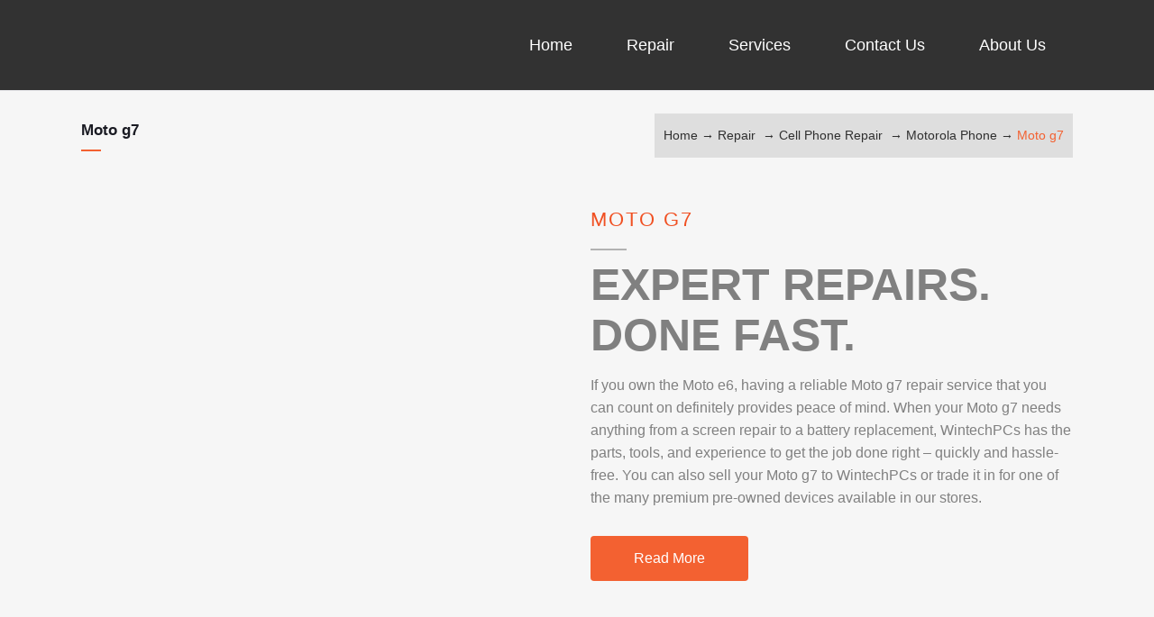

--- FILE ---
content_type: text/html; charset=UTF-8
request_url: https://wintechpcs.com/repair/cell-phone-repair/motorola-phone/moto-g7/
body_size: 17744
content:
<!DOCTYPE html><html lang="en-US"><head><script data-no-optimize="1" type="522a7fb8435d4aa5a09ae42d-text/javascript">var litespeed_docref=sessionStorage.getItem("litespeed_docref");litespeed_docref&&(Object.defineProperty(document,"referrer",{get:function(){return litespeed_docref}}),sessionStorage.removeItem("litespeed_docref"));</script> <meta charset="UTF-8" /><title>Wintech PCs | Moto g7</title><meta name="viewport" content="width=device-width,initial-scale=1,user-scalable=no"><link rel="profile" href="https://gmpg.org/xfn/11" /><link rel="pingback" href="https://wintechpcs.com/xmlrpc.php" /><link rel="shortcut icon" type="image/x-icon" href="https://wintechpcs.com/wp-content/uploads/2018/07/wintech-favicon-logo.png"><link rel="apple-touch-icon" href="https://wintechpcs.com/wp-content/uploads/2018/07/wintech-favicon-logo.png"/>
 <script type="litespeed/javascript" data-src="https://www.googletagmanager.com/gtag/js?id=UA-123901487-1"></script> <script type="litespeed/javascript">window.dataLayer=window.dataLayer||[];function gtag(){dataLayer.push(arguments)}
gtag('js',new Date());gtag('config','UA-123901487-1')</script> <script type="522a7fb8435d4aa5a09ae42d-application/javascript">var QodeAjaxUrl = "https://wintechpcs.com/wp-admin/admin-ajax.php"</script><meta name='robots' content='max-image-preview:large' /><link rel='dns-prefetch' href='//www.google.com' /><link rel="alternate" type="application/rss+xml" title="Wintech PCs &raquo; Feed" href="https://wintechpcs.com/feed/" /><link rel="alternate" type="application/rss+xml" title="Wintech PCs &raquo; Comments Feed" href="https://wintechpcs.com/comments/feed/" /><link data-optimized="2" rel="stylesheet" href="https://wintechpcs.com/wp-content/litespeed/css/66002d6f1c3cde93fd26014855f78c10.css?ver=27981" /><style id='classic-theme-styles-inline-css' type='text/css'>/*! This file is auto-generated */
.wp-block-button__link{color:#fff;background-color:#32373c;border-radius:9999px;box-shadow:none;text-decoration:none;padding:calc(.667em + 2px) calc(1.333em + 2px);font-size:1.125em}.wp-block-file__button{background:#32373c;color:#fff;text-decoration:none}</style><style id='global-styles-inline-css' type='text/css'>:root{--wp--preset--aspect-ratio--square: 1;--wp--preset--aspect-ratio--4-3: 4/3;--wp--preset--aspect-ratio--3-4: 3/4;--wp--preset--aspect-ratio--3-2: 3/2;--wp--preset--aspect-ratio--2-3: 2/3;--wp--preset--aspect-ratio--16-9: 16/9;--wp--preset--aspect-ratio--9-16: 9/16;--wp--preset--color--black: #000000;--wp--preset--color--cyan-bluish-gray: #abb8c3;--wp--preset--color--white: #ffffff;--wp--preset--color--pale-pink: #f78da7;--wp--preset--color--vivid-red: #cf2e2e;--wp--preset--color--luminous-vivid-orange: #ff6900;--wp--preset--color--luminous-vivid-amber: #fcb900;--wp--preset--color--light-green-cyan: #7bdcb5;--wp--preset--color--vivid-green-cyan: #00d084;--wp--preset--color--pale-cyan-blue: #8ed1fc;--wp--preset--color--vivid-cyan-blue: #0693e3;--wp--preset--color--vivid-purple: #9b51e0;--wp--preset--gradient--vivid-cyan-blue-to-vivid-purple: linear-gradient(135deg,rgba(6,147,227,1) 0%,rgb(155,81,224) 100%);--wp--preset--gradient--light-green-cyan-to-vivid-green-cyan: linear-gradient(135deg,rgb(122,220,180) 0%,rgb(0,208,130) 100%);--wp--preset--gradient--luminous-vivid-amber-to-luminous-vivid-orange: linear-gradient(135deg,rgba(252,185,0,1) 0%,rgba(255,105,0,1) 100%);--wp--preset--gradient--luminous-vivid-orange-to-vivid-red: linear-gradient(135deg,rgba(255,105,0,1) 0%,rgb(207,46,46) 100%);--wp--preset--gradient--very-light-gray-to-cyan-bluish-gray: linear-gradient(135deg,rgb(238,238,238) 0%,rgb(169,184,195) 100%);--wp--preset--gradient--cool-to-warm-spectrum: linear-gradient(135deg,rgb(74,234,220) 0%,rgb(151,120,209) 20%,rgb(207,42,186) 40%,rgb(238,44,130) 60%,rgb(251,105,98) 80%,rgb(254,248,76) 100%);--wp--preset--gradient--blush-light-purple: linear-gradient(135deg,rgb(255,206,236) 0%,rgb(152,150,240) 100%);--wp--preset--gradient--blush-bordeaux: linear-gradient(135deg,rgb(254,205,165) 0%,rgb(254,45,45) 50%,rgb(107,0,62) 100%);--wp--preset--gradient--luminous-dusk: linear-gradient(135deg,rgb(255,203,112) 0%,rgb(199,81,192) 50%,rgb(65,88,208) 100%);--wp--preset--gradient--pale-ocean: linear-gradient(135deg,rgb(255,245,203) 0%,rgb(182,227,212) 50%,rgb(51,167,181) 100%);--wp--preset--gradient--electric-grass: linear-gradient(135deg,rgb(202,248,128) 0%,rgb(113,206,126) 100%);--wp--preset--gradient--midnight: linear-gradient(135deg,rgb(2,3,129) 0%,rgb(40,116,252) 100%);--wp--preset--font-size--small: 13px;--wp--preset--font-size--medium: 20px;--wp--preset--font-size--large: 36px;--wp--preset--font-size--x-large: 42px;--wp--preset--spacing--20: 0.44rem;--wp--preset--spacing--30: 0.67rem;--wp--preset--spacing--40: 1rem;--wp--preset--spacing--50: 1.5rem;--wp--preset--spacing--60: 2.25rem;--wp--preset--spacing--70: 3.38rem;--wp--preset--spacing--80: 5.06rem;--wp--preset--shadow--natural: 6px 6px 9px rgba(0, 0, 0, 0.2);--wp--preset--shadow--deep: 12px 12px 50px rgba(0, 0, 0, 0.4);--wp--preset--shadow--sharp: 6px 6px 0px rgba(0, 0, 0, 0.2);--wp--preset--shadow--outlined: 6px 6px 0px -3px rgba(255, 255, 255, 1), 6px 6px rgba(0, 0, 0, 1);--wp--preset--shadow--crisp: 6px 6px 0px rgba(0, 0, 0, 1);}:where(.is-layout-flex){gap: 0.5em;}:where(.is-layout-grid){gap: 0.5em;}body .is-layout-flex{display: flex;}.is-layout-flex{flex-wrap: wrap;align-items: center;}.is-layout-flex > :is(*, div){margin: 0;}body .is-layout-grid{display: grid;}.is-layout-grid > :is(*, div){margin: 0;}:where(.wp-block-columns.is-layout-flex){gap: 2em;}:where(.wp-block-columns.is-layout-grid){gap: 2em;}:where(.wp-block-post-template.is-layout-flex){gap: 1.25em;}:where(.wp-block-post-template.is-layout-grid){gap: 1.25em;}.has-black-color{color: var(--wp--preset--color--black) !important;}.has-cyan-bluish-gray-color{color: var(--wp--preset--color--cyan-bluish-gray) !important;}.has-white-color{color: var(--wp--preset--color--white) !important;}.has-pale-pink-color{color: var(--wp--preset--color--pale-pink) !important;}.has-vivid-red-color{color: var(--wp--preset--color--vivid-red) !important;}.has-luminous-vivid-orange-color{color: var(--wp--preset--color--luminous-vivid-orange) !important;}.has-luminous-vivid-amber-color{color: var(--wp--preset--color--luminous-vivid-amber) !important;}.has-light-green-cyan-color{color: var(--wp--preset--color--light-green-cyan) !important;}.has-vivid-green-cyan-color{color: var(--wp--preset--color--vivid-green-cyan) !important;}.has-pale-cyan-blue-color{color: var(--wp--preset--color--pale-cyan-blue) !important;}.has-vivid-cyan-blue-color{color: var(--wp--preset--color--vivid-cyan-blue) !important;}.has-vivid-purple-color{color: var(--wp--preset--color--vivid-purple) !important;}.has-black-background-color{background-color: var(--wp--preset--color--black) !important;}.has-cyan-bluish-gray-background-color{background-color: var(--wp--preset--color--cyan-bluish-gray) !important;}.has-white-background-color{background-color: var(--wp--preset--color--white) !important;}.has-pale-pink-background-color{background-color: var(--wp--preset--color--pale-pink) !important;}.has-vivid-red-background-color{background-color: var(--wp--preset--color--vivid-red) !important;}.has-luminous-vivid-orange-background-color{background-color: var(--wp--preset--color--luminous-vivid-orange) !important;}.has-luminous-vivid-amber-background-color{background-color: var(--wp--preset--color--luminous-vivid-amber) !important;}.has-light-green-cyan-background-color{background-color: var(--wp--preset--color--light-green-cyan) !important;}.has-vivid-green-cyan-background-color{background-color: var(--wp--preset--color--vivid-green-cyan) !important;}.has-pale-cyan-blue-background-color{background-color: var(--wp--preset--color--pale-cyan-blue) !important;}.has-vivid-cyan-blue-background-color{background-color: var(--wp--preset--color--vivid-cyan-blue) !important;}.has-vivid-purple-background-color{background-color: var(--wp--preset--color--vivid-purple) !important;}.has-black-border-color{border-color: var(--wp--preset--color--black) !important;}.has-cyan-bluish-gray-border-color{border-color: var(--wp--preset--color--cyan-bluish-gray) !important;}.has-white-border-color{border-color: var(--wp--preset--color--white) !important;}.has-pale-pink-border-color{border-color: var(--wp--preset--color--pale-pink) !important;}.has-vivid-red-border-color{border-color: var(--wp--preset--color--vivid-red) !important;}.has-luminous-vivid-orange-border-color{border-color: var(--wp--preset--color--luminous-vivid-orange) !important;}.has-luminous-vivid-amber-border-color{border-color: var(--wp--preset--color--luminous-vivid-amber) !important;}.has-light-green-cyan-border-color{border-color: var(--wp--preset--color--light-green-cyan) !important;}.has-vivid-green-cyan-border-color{border-color: var(--wp--preset--color--vivid-green-cyan) !important;}.has-pale-cyan-blue-border-color{border-color: var(--wp--preset--color--pale-cyan-blue) !important;}.has-vivid-cyan-blue-border-color{border-color: var(--wp--preset--color--vivid-cyan-blue) !important;}.has-vivid-purple-border-color{border-color: var(--wp--preset--color--vivid-purple) !important;}.has-vivid-cyan-blue-to-vivid-purple-gradient-background{background: var(--wp--preset--gradient--vivid-cyan-blue-to-vivid-purple) !important;}.has-light-green-cyan-to-vivid-green-cyan-gradient-background{background: var(--wp--preset--gradient--light-green-cyan-to-vivid-green-cyan) !important;}.has-luminous-vivid-amber-to-luminous-vivid-orange-gradient-background{background: var(--wp--preset--gradient--luminous-vivid-amber-to-luminous-vivid-orange) !important;}.has-luminous-vivid-orange-to-vivid-red-gradient-background{background: var(--wp--preset--gradient--luminous-vivid-orange-to-vivid-red) !important;}.has-very-light-gray-to-cyan-bluish-gray-gradient-background{background: var(--wp--preset--gradient--very-light-gray-to-cyan-bluish-gray) !important;}.has-cool-to-warm-spectrum-gradient-background{background: var(--wp--preset--gradient--cool-to-warm-spectrum) !important;}.has-blush-light-purple-gradient-background{background: var(--wp--preset--gradient--blush-light-purple) !important;}.has-blush-bordeaux-gradient-background{background: var(--wp--preset--gradient--blush-bordeaux) !important;}.has-luminous-dusk-gradient-background{background: var(--wp--preset--gradient--luminous-dusk) !important;}.has-pale-ocean-gradient-background{background: var(--wp--preset--gradient--pale-ocean) !important;}.has-electric-grass-gradient-background{background: var(--wp--preset--gradient--electric-grass) !important;}.has-midnight-gradient-background{background: var(--wp--preset--gradient--midnight) !important;}.has-small-font-size{font-size: var(--wp--preset--font-size--small) !important;}.has-medium-font-size{font-size: var(--wp--preset--font-size--medium) !important;}.has-large-font-size{font-size: var(--wp--preset--font-size--large) !important;}.has-x-large-font-size{font-size: var(--wp--preset--font-size--x-large) !important;}
:where(.wp-block-post-template.is-layout-flex){gap: 1.25em;}:where(.wp-block-post-template.is-layout-grid){gap: 1.25em;}
:where(.wp-block-columns.is-layout-flex){gap: 2em;}:where(.wp-block-columns.is-layout-grid){gap: 2em;}
:root :where(.wp-block-pullquote){font-size: 1.5em;line-height: 1.6;}</style><style id='stylesheet-inline-css' type='text/css'>.page-id-5827.disabled_footer_top .footer_top_holder, .page-id-5827.disabled_footer_bottom .footer_bottom_holder { display: none;}</style> <script type="litespeed/javascript" data-src="https://wintechpcs.com/wp-includes/js/jquery/jquery.min.js" id="jquery-core-js"></script> <link rel="https://api.w.org/" href="https://wintechpcs.com/wp-json/" /><link rel="alternate" title="JSON" type="application/json" href="https://wintechpcs.com/wp-json/wp/v2/pages/5827" /><link rel="EditURI" type="application/rsd+xml" title="RSD" href="https://wintechpcs.com/xmlrpc.php?rsd" /><link rel="canonical" href="https://wintechpcs.com/repair/cell-phone-repair/motorola-phone/moto-g7/" /><link rel='shortlink' href='https://wintechpcs.com/?p=5827' /><link rel="alternate" title="oEmbed (JSON)" type="application/json+oembed" href="https://wintechpcs.com/wp-json/oembed/1.0/embed?url=https%3A%2F%2Fwintechpcs.com%2Frepair%2Fcell-phone-repair%2Fmotorola-phone%2Fmoto-g7%2F" /><link rel="alternate" title="oEmbed (XML)" type="text/xml+oembed" href="https://wintechpcs.com/wp-json/oembed/1.0/embed?url=https%3A%2F%2Fwintechpcs.com%2Frepair%2Fcell-phone-repair%2Fmotorola-phone%2Fmoto-g7%2F&#038;format=xml" /><style type="text/css">.recentcomments a{display:inline !important;padding:0 !important;margin:0 !important;}</style><meta name="generator" content="Powered by WPBakery Page Builder - drag and drop page builder for WordPress."/>
<!--[if lte IE 9]><link rel="stylesheet" type="text/css" href="https://wintechpcs.com/wp-content/plugins/js_composer/assets/css/vc_lte_ie9.min.css" media="screen"><![endif]--><style type="text/css" id="wp-custom-css">.header_top_bottom_holder {
    background: #323232;
}
.column1.footer_col1 #media_image-4 img {
    width: 50%;
}
/* page-list css start */
.page-list-ext {
    display: grid;
    grid-template-columns: repeat(4, minmax(0, 1fr));
    gap: 25px;
}
.page-list-ext .page-list-ext-item {
    float: none;
    width: 100% !important;
    margin: 0px;
}
.page-list-ext .page-list-ext-image img {
/*     width: 100%; */
    float: none;
    display: inline;
}
.page-list-ext .page-list-ext-image {
    width: 100%;
    object-fit: cover;
	text-align: center;
	 border: 1px solid #EBEBEB;
}
.page-list-ext-item a {
    font-size: 20px;
}
.page-list-ext .page-list-ext-title {
    text-align: center;
}
.page-list.page-list-ext::before, .page-list.page-list-ext::after {
    display: none;
}

@media only screen and (min-device-width: 768px) and (max-device-width: 1024px){
	.page-list-ext {
    display: grid;
    grid-template-columns: repeat(3, minmax(0, 1fr));
    gap: 25px;
}
}
@media screen and (max-width: 767px){
.page-list-ext {
    display: grid;
    grid-template-columns: repeat(1, minmax(0, 1fr));
    gap: 25px;
}
}</style><style type="text/css" data-type="vc_shortcodes-custom-css">.vc_custom_1530680410736{padding-bottom: 50px !important;}.vc_custom_1531811825416{margin-top: 30px !important;border-top-width: 50px !important;padding-bottom: 50px !important;background-color: #ededed !important;}.vc_custom_1533207896608{padding-top: 50px !important;padding-bottom: 50px !important;}.vc_custom_1530694504081{padding-top: 50px !important;padding-bottom: 50px !important;}.vc_custom_1568611362986{margin-bottom: 50px !important;padding-top: 50px !important;padding-bottom: 50px !important;background-image: url(https://wintechpcs.com/wp-content/uploads/2018/07/computer-device-repair-bg.jpg?id=587) !important;background-position: center !important;background-repeat: no-repeat !important;background-size: cover !important;}.vc_custom_1530699283197{padding-top: 50px !important;padding-bottom: 50px !important;}.vc_custom_1530853212261{padding-top: 50px !important;padding-bottom: 50px !important;background-color: #ededed !important;}.vc_custom_1530699671780{padding-top: 50px !important;padding-bottom: 50px !important;}.vc_custom_1531141603511{margin-bottom: 50px !important;padding-top: 50px !important;padding-bottom: 50px !important;background-color: #ededed !important;}.vc_custom_1576662664124{padding-right: 20px !important;padding-left: 20px !important;}.vc_custom_1530697826371{padding-top: 80px !important;padding-bottom: 80px !important;}.vc_custom_1530854200579{border-right-width: 1px !important;border-right-color: #ffffff !important;border-right-style: solid !important;}.vc_custom_1531223023461{padding-right: 30px !important;padding-left: 30px !important;}.vc_custom_1531227576775{padding-left: 20px !important;}.vc_custom_1530700452463{padding-right: 0px !important;padding-left: 0px !important;}.vc_custom_1530701740412{padding-bottom: 30px !important;background-color: #2b96cb !important;}.vc_custom_1530700783542{padding-bottom: 30px !important;background-color: #f36131 !important;}.vc_custom_1531224642567{padding-right: 70px !important;padding-left: 70px !important;}.vc_custom_1530856015696{padding-right: 70px !important;padding-left: 70px !important;}</style><noscript><style type="text/css">.wpb_animate_when_almost_visible { opacity: 1; }</style></noscript></head><body class="page-template-default page page-id-5827 page-parent page-child parent-pageid-5775  qode_grid_1200 footer_responsive_adv qode-child-theme-ver-1.0.0 qode-theme-ver-16.5 qode-theme-bridge wpb-js-composer js-comp-ver-5.4.7 vc_responsive" itemscope itemtype="http://schema.org/WebPage"><div class="wrapper"><div class="wrapper_inner">
 <script type="litespeed/javascript">var _gaq=_gaq||[];_gaq.push(['_setAccount','UA-27341086-1']);_gaq.push(['_trackPageview']);(function(){var ga=document.createElement('script');ga.type='text/javascript';ga.async=!0;ga.src=('https:'==document.location.protocol?'https://ssl':'http://www')+'.google-analytics.com/ga.js';var s=document.getElementsByTagName('script')[0];s.parentNode.insertBefore(ga,s)})()</script> <header class=" scroll_header_top_area light stick transparent scrolled_not_transparent with_border page_header"><div class="header_inner clearfix"><div class="header_top_bottom_holder"><div class="header_bottom clearfix" style=' background-color:rgba(50, 50, 50, 0);' ><div class="container"><div class="container_inner clearfix"><div class="header_inner_left"><div class="mobile_menu_button">
<span>
<i class="qode_icon_font_awesome fa fa-bars " ></i>		</span></div><div class="logo_wrapper" ><div class="q_logo">
<a itemprop="url" href="https://wintechpcs.com/" >
<img data-lazyloaded="1" src="[data-uri]" width="313" height="60" itemprop="image" class="normal" data-src="https://wintechpcs.com/wp-content/uploads/2018/06/wintechpcs-site-logo.png" alt="Logo"/> 			 <img data-lazyloaded="1" src="[data-uri]" width="313" height="60" itemprop="image" class="light" data-src="https://wintechpcs.com/wp-content/uploads/2018/06/wintechpcs-site-logo.png" alt="Logo"/> 			 <img data-lazyloaded="1" src="[data-uri]" width="313" height="60" itemprop="image" class="dark" data-src="https://wintechpcs.com/wp-content/uploads/2018/06/wintechpcs-site-logo.png" alt="Logo"/> 			 <img data-lazyloaded="1" src="[data-uri]" width="313" height="60" itemprop="image" class="sticky" data-src="https://wintechpcs.com/wp-content/uploads/2018/06/wintechpcs-site-logo.png" alt="Logo"/> 			 <img data-lazyloaded="1" src="[data-uri]" width="313" height="60" itemprop="image" class="mobile" data-src="https://wintechpcs.com/wp-content/uploads/2018/06/wintechpcs-site-logo.png" alt="Logo"/> 					</a></div></div></div><div class="header_inner_right"><div class="side_menu_button_wrapper right"><div class="side_menu_button"></div></div></div><nav class="main_menu drop_down right"><ul id="menu-main-menu" class=""><li id="nav-menu-item-319" class="menu-item menu-item-type-post_type menu-item-object-page menu-item-home  narrow"><a href="https://wintechpcs.com/" class=""><i class="menu_icon blank fa"></i><span>Home</span><span class="plus"></span></a></li><li id="nav-menu-item-825" class="menu-item menu-item-type-post_type menu-item-object-page current-page-ancestor menu-item-has-children  has_sub wide"><a href="https://wintechpcs.com/repair/" class=""><i class="menu_icon blank fa"></i><span>Repair</span><span class="plus"></span></a><div class="second"><div class="inner"><ul><li id="nav-menu-item-382" class="menu-item menu-item-type-post_type menu-item-object-page menu-item-has-children sub"><a href="https://wintechpcs.com/repair/computer-repair/" class=""><i class="menu_icon blank fa"></i><span>Computer Repair</span><span class="plus"></span><i class="q_menu_arrow fa fa-angle-right"></i></a><ul><li id="nav-menu-item-383" class="menu-item menu-item-type-post_type menu-item-object-page "><a href="https://wintechpcs.com/repair/computer-repair/computer-charging-port-repair/" class=""><i class="menu_icon blank fa"></i><span>Computer Charging Port Repair</span><span class="plus"></span></a></li><li id="nav-menu-item-384" class="menu-item menu-item-type-post_type menu-item-object-page "><a href="https://wintechpcs.com/repair/computer-repair/computer-virus-removal/" class=""><i class="menu_icon blank fa"></i><span>Computer Virus Removal</span><span class="plus"></span></a></li><li id="nav-menu-item-385" class="menu-item menu-item-type-post_type menu-item-object-page "><a href="https://wintechpcs.com/repair/computer-repair/laptop-lcd-screen-repair/" class=""><i class="menu_icon blank fa"></i><span>Laptop Lcd Screen Repair</span><span class="plus"></span></a></li><li id="nav-menu-item-7354" class="menu-item menu-item-type-post_type menu-item-object-page "><a href="https://wintechpcs.com/repair/computer-repair/microsoft-surface-pro-repair/" class=""><i class="menu_icon blank fa"></i><span>Microsoft Surface Pro Repair</span><span class="plus"></span></a></li></ul></li><li id="nav-menu-item-386" class="menu-item menu-item-type-post_type menu-item-object-page current-page-ancestor menu-item-has-children sub"><a href="https://wintechpcs.com/repair/cell-phone-repair/" class=""><i class="menu_icon blank fa"></i><span>Cell Phone Repair</span><span class="plus"></span><i class="q_menu_arrow fa fa-angle-right"></i></a><ul><li id="nav-menu-item-387" class="menu-item menu-item-type-post_type menu-item-object-page "><a href="https://wintechpcs.com/repair/cell-phone-repair/iphone-repair/" class=""><i class="menu_icon blank fa"></i><span>iPhone Repair</span><span class="plus"></span></a></li><li id="nav-menu-item-388" class="menu-item menu-item-type-post_type menu-item-object-page "><a href="https://wintechpcs.com/repair/cell-phone-repair/lg-repair/" class=""><i class="menu_icon blank fa"></i><span>Lg Repair</span><span class="plus"></span></a></li><li id="nav-menu-item-390" class="menu-item menu-item-type-post_type menu-item-object-page "><a href="https://wintechpcs.com/repair/cell-phone-repair/samsung-repair/" class=""><i class="menu_icon blank fa"></i><span>Samsung Repair</span><span class="plus"></span></a></li><li id="nav-menu-item-4881" class="menu-item menu-item-type-post_type menu-item-object-page "><a href="https://wintechpcs.com/repair/cell-phone-repair/google-pixel-repair-service/" class=""><i class="menu_icon blank fa"></i><span>Google Pixel Repair</span><span class="plus"></span></a></li><li id="nav-menu-item-5205" class="menu-item menu-item-type-post_type menu-item-object-page "><a href="https://wintechpcs.com/repair/cell-phone-repair/sony-xperia-repair/" class=""><i class="menu_icon blank fa"></i><span>Sony Xperia Repair</span><span class="plus"></span></a></li><li id="nav-menu-item-5784" class="menu-item menu-item-type-post_type menu-item-object-page current-page-ancestor "><a href="https://wintechpcs.com/repair/cell-phone-repair/motorola-phone/" class=""><i class="menu_icon blank fa"></i><span>Motorola Repair</span><span class="plus"></span></a></li></ul></li><li id="nav-menu-item-394" class="menu-item menu-item-type-post_type menu-item-object-page menu-item-has-children sub"><a href="https://wintechpcs.com/repair/tablet-repair/" class=""><i class="menu_icon blank fa"></i><span>Tablet Repair</span><span class="plus"></span><i class="q_menu_arrow fa fa-angle-right"></i></a><ul><li id="nav-menu-item-391" class="menu-item menu-item-type-post_type menu-item-object-page "><a href="https://wintechpcs.com/repair/tablet-repair/ipad-repair/" class=""><i class="menu_icon blank fa"></i><span>iPad Repair</span><span class="plus"></span></a></li><li id="nav-menu-item-393" class="menu-item menu-item-type-post_type menu-item-object-page "><a href="https://wintechpcs.com/repair/tablet-repair/samsung-galaxy-tab-repair/" class=""><i class="menu_icon blank fa"></i><span>Samsung Galaxy Tab Repair</span><span class="plus"></span></a></li><li id="nav-menu-item-392" class="menu-item menu-item-type-post_type menu-item-object-page "><a href="https://wintechpcs.com/repair/tablet-repair/other-tablet/" class=""><i class="menu_icon blank fa"></i><span>Other Tablet</span><span class="plus"></span></a></li></ul></li><li id="nav-menu-item-395" class="menu-item menu-item-type-post_type menu-item-object-page menu-item-has-children sub"><a href="https://wintechpcs.com/repair/apple-computer-repair/" class=""><i class="menu_icon blank fa"></i><span>top apple Computer Repair in town</span><span class="plus"></span><i class="q_menu_arrow fa fa-angle-right"></i></a><ul><li id="nav-menu-item-397" class="menu-item menu-item-type-post_type menu-item-object-page "><a href="https://wintechpcs.com/repair/apple-computer-repair/macbook-pro-repair/" class=""><i class="menu_icon blank fa"></i><span>Macbook Pro Repair</span><span class="plus"></span></a></li><li id="nav-menu-item-6268" class="menu-item menu-item-type-post_type menu-item-object-page "><a href="https://wintechpcs.com/repair/apple-computer-repair/macbook-air-repair/" class=""><i class="menu_icon blank fa"></i><span>Professional MacBook Air Repair Service</span><span class="plus"></span></a></li><li id="nav-menu-item-396" class="menu-item menu-item-type-post_type menu-item-object-page "><a href="https://wintechpcs.com/repair/apple-computer-repair/imac-repair/" class=""><i class="menu_icon blank fa"></i><span>iMac Repair</span><span class="plus"></span></a></li></ul></li></ul></div></div></li><li id="nav-menu-item-5269" class="menu-item menu-item-type-custom menu-item-object-custom  narrow"><a href="/services" class=""><i class="menu_icon blank fa"></i><span>Services</span><span class="plus"></span></a></li><li id="nav-menu-item-317" class="menu-item menu-item-type-post_type menu-item-object-page  narrow"><a href="https://wintechpcs.com/contact-us/" class=""><i class="menu_icon blank fa"></i><span>Contact Us</span><span class="plus"></span></a></li><li id="nav-menu-item-315" class="menu-item menu-item-type-post_type menu-item-object-page  narrow"><a href="https://wintechpcs.com/about-us/" class=""><i class="menu_icon blank fa"></i><span>About Us</span><span class="plus"></span></a></li></ul></nav><nav class="mobile_menu"><ul id="menu-main-menu-1" class=""><li id="mobile-menu-item-319" class="menu-item menu-item-type-post_type menu-item-object-page menu-item-home "><a href="https://wintechpcs.com/" class=""><span>Home</span></a><span class="mobile_arrow"><i class="fa fa-angle-right"></i><i class="fa fa-angle-down"></i></span></li><li id="mobile-menu-item-825" class="menu-item menu-item-type-post_type menu-item-object-page current-page-ancestor menu-item-has-children  has_sub"><a href="https://wintechpcs.com/repair/" class=""><span>Repair</span></a><span class="mobile_arrow"><i class="fa fa-angle-right"></i><i class="fa fa-angle-down"></i></span><ul class="sub_menu"><li id="mobile-menu-item-382" class="menu-item menu-item-type-post_type menu-item-object-page menu-item-has-children  has_sub"><a href="https://wintechpcs.com/repair/computer-repair/" class=""><span>Computer Repair</span></a><span class="mobile_arrow"><i class="fa fa-angle-right"></i><i class="fa fa-angle-down"></i></span><ul class="sub_menu"><li id="mobile-menu-item-383" class="menu-item menu-item-type-post_type menu-item-object-page "><a href="https://wintechpcs.com/repair/computer-repair/computer-charging-port-repair/" class=""><span>Computer Charging Port Repair</span></a><span class="mobile_arrow"><i class="fa fa-angle-right"></i><i class="fa fa-angle-down"></i></span></li><li id="mobile-menu-item-384" class="menu-item menu-item-type-post_type menu-item-object-page "><a href="https://wintechpcs.com/repair/computer-repair/computer-virus-removal/" class=""><span>Computer Virus Removal</span></a><span class="mobile_arrow"><i class="fa fa-angle-right"></i><i class="fa fa-angle-down"></i></span></li><li id="mobile-menu-item-385" class="menu-item menu-item-type-post_type menu-item-object-page "><a href="https://wintechpcs.com/repair/computer-repair/laptop-lcd-screen-repair/" class=""><span>Laptop Lcd Screen Repair</span></a><span class="mobile_arrow"><i class="fa fa-angle-right"></i><i class="fa fa-angle-down"></i></span></li><li id="mobile-menu-item-7354" class="menu-item menu-item-type-post_type menu-item-object-page "><a href="https://wintechpcs.com/repair/computer-repair/microsoft-surface-pro-repair/" class=""><span>Microsoft Surface Pro Repair</span></a><span class="mobile_arrow"><i class="fa fa-angle-right"></i><i class="fa fa-angle-down"></i></span></li></ul></li><li id="mobile-menu-item-386" class="menu-item menu-item-type-post_type menu-item-object-page current-page-ancestor menu-item-has-children  has_sub"><a href="https://wintechpcs.com/repair/cell-phone-repair/" class=""><span>Cell Phone Repair</span></a><span class="mobile_arrow"><i class="fa fa-angle-right"></i><i class="fa fa-angle-down"></i></span><ul class="sub_menu"><li id="mobile-menu-item-387" class="menu-item menu-item-type-post_type menu-item-object-page "><a href="https://wintechpcs.com/repair/cell-phone-repair/iphone-repair/" class=""><span>iPhone Repair</span></a><span class="mobile_arrow"><i class="fa fa-angle-right"></i><i class="fa fa-angle-down"></i></span></li><li id="mobile-menu-item-388" class="menu-item menu-item-type-post_type menu-item-object-page "><a href="https://wintechpcs.com/repair/cell-phone-repair/lg-repair/" class=""><span>Lg Repair</span></a><span class="mobile_arrow"><i class="fa fa-angle-right"></i><i class="fa fa-angle-down"></i></span></li><li id="mobile-menu-item-390" class="menu-item menu-item-type-post_type menu-item-object-page "><a href="https://wintechpcs.com/repair/cell-phone-repair/samsung-repair/" class=""><span>Samsung Repair</span></a><span class="mobile_arrow"><i class="fa fa-angle-right"></i><i class="fa fa-angle-down"></i></span></li><li id="mobile-menu-item-4881" class="menu-item menu-item-type-post_type menu-item-object-page "><a href="https://wintechpcs.com/repair/cell-phone-repair/google-pixel-repair-service/" class=""><span>Google Pixel Repair</span></a><span class="mobile_arrow"><i class="fa fa-angle-right"></i><i class="fa fa-angle-down"></i></span></li><li id="mobile-menu-item-5205" class="menu-item menu-item-type-post_type menu-item-object-page "><a href="https://wintechpcs.com/repair/cell-phone-repair/sony-xperia-repair/" class=""><span>Sony Xperia Repair</span></a><span class="mobile_arrow"><i class="fa fa-angle-right"></i><i class="fa fa-angle-down"></i></span></li><li id="mobile-menu-item-5784" class="menu-item menu-item-type-post_type menu-item-object-page current-page-ancestor "><a href="https://wintechpcs.com/repair/cell-phone-repair/motorola-phone/" class=""><span>Motorola Repair</span></a><span class="mobile_arrow"><i class="fa fa-angle-right"></i><i class="fa fa-angle-down"></i></span></li></ul></li><li id="mobile-menu-item-394" class="menu-item menu-item-type-post_type menu-item-object-page menu-item-has-children  has_sub"><a href="https://wintechpcs.com/repair/tablet-repair/" class=""><span>Tablet Repair</span></a><span class="mobile_arrow"><i class="fa fa-angle-right"></i><i class="fa fa-angle-down"></i></span><ul class="sub_menu"><li id="mobile-menu-item-391" class="menu-item menu-item-type-post_type menu-item-object-page "><a href="https://wintechpcs.com/repair/tablet-repair/ipad-repair/" class=""><span>iPad Repair</span></a><span class="mobile_arrow"><i class="fa fa-angle-right"></i><i class="fa fa-angle-down"></i></span></li><li id="mobile-menu-item-393" class="menu-item menu-item-type-post_type menu-item-object-page "><a href="https://wintechpcs.com/repair/tablet-repair/samsung-galaxy-tab-repair/" class=""><span>Samsung Galaxy Tab Repair</span></a><span class="mobile_arrow"><i class="fa fa-angle-right"></i><i class="fa fa-angle-down"></i></span></li><li id="mobile-menu-item-392" class="menu-item menu-item-type-post_type menu-item-object-page "><a href="https://wintechpcs.com/repair/tablet-repair/other-tablet/" class=""><span>Other Tablet</span></a><span class="mobile_arrow"><i class="fa fa-angle-right"></i><i class="fa fa-angle-down"></i></span></li></ul></li><li id="mobile-menu-item-395" class="menu-item menu-item-type-post_type menu-item-object-page menu-item-has-children  has_sub"><a href="https://wintechpcs.com/repair/apple-computer-repair/" class=""><span>top apple Computer Repair in town</span></a><span class="mobile_arrow"><i class="fa fa-angle-right"></i><i class="fa fa-angle-down"></i></span><ul class="sub_menu"><li id="mobile-menu-item-397" class="menu-item menu-item-type-post_type menu-item-object-page "><a href="https://wintechpcs.com/repair/apple-computer-repair/macbook-pro-repair/" class=""><span>Macbook Pro Repair</span></a><span class="mobile_arrow"><i class="fa fa-angle-right"></i><i class="fa fa-angle-down"></i></span></li><li id="mobile-menu-item-6268" class="menu-item menu-item-type-post_type menu-item-object-page "><a href="https://wintechpcs.com/repair/apple-computer-repair/macbook-air-repair/" class=""><span>Professional MacBook Air Repair Service</span></a><span class="mobile_arrow"><i class="fa fa-angle-right"></i><i class="fa fa-angle-down"></i></span></li><li id="mobile-menu-item-396" class="menu-item menu-item-type-post_type menu-item-object-page "><a href="https://wintechpcs.com/repair/apple-computer-repair/imac-repair/" class=""><span>iMac Repair</span></a><span class="mobile_arrow"><i class="fa fa-angle-right"></i><i class="fa fa-angle-down"></i></span></li></ul></li></ul></li><li id="mobile-menu-item-5269" class="menu-item menu-item-type-custom menu-item-object-custom "><a href="/services" class=""><span>Services</span></a><span class="mobile_arrow"><i class="fa fa-angle-right"></i><i class="fa fa-angle-down"></i></span></li><li id="mobile-menu-item-317" class="menu-item menu-item-type-post_type menu-item-object-page "><a href="https://wintechpcs.com/contact-us/" class=""><span>Contact Us</span></a><span class="mobile_arrow"><i class="fa fa-angle-right"></i><i class="fa fa-angle-down"></i></span></li><li id="mobile-menu-item-315" class="menu-item menu-item-type-post_type menu-item-object-page "><a href="https://wintechpcs.com/about-us/" class=""><span>About Us</span></a><span class="mobile_arrow"><i class="fa fa-angle-right"></i><i class="fa fa-angle-down"></i></span></li></ul></nav></div></div></div></div></div></header>	<a id="back_to_top" href="#">
<span class="fa-stack">
<i class="qode_icon_font_awesome fa fa-arrow-up " ></i>        </span>
</a><div class="content "><div class="content_inner  "><div class="title_outer title_without_animation"  data-animation="yes"  data-height="201"><div class="title title_size_small  position_left " style="height:201px;"><div class="image not_responsive"></div><div class="title_holder"  style="padding-top:101px;height:100px;"><div class="container"><div class="container_inner clearfix"><div class="title_subtitle_holder" ><h1 ><span>Moto g7</span></h1>
<span class="separator small left"  ></span><div class="breadcrumb"  data-0="opacity:1" data-300="opacity:0"><div class="breadcrumbs"><div itemprop="breadcrumb" class="breadcrumbs_inner"><a href="https://wintechpcs.com">Home</a><span class="delimiter">&nbsp;→&nbsp;</span><a href="https://wintechpcs.com/repair/">Repair</a> <span class="delimiter">&nbsp;→&nbsp;</span><a href="https://wintechpcs.com/repair/cell-phone-repair/">Cell Phone Repair</a> <span class="delimiter">&nbsp;→&nbsp;</span><a href="https://wintechpcs.com/repair/cell-phone-repair/motorola-phone/">Motorola Phone</a><span class="delimiter">&nbsp;→&nbsp;</span><span class="current">Moto g7</span></div></div></div></div></div></div></div></div></div><div class="container"><div class="container_inner default_template_holder clearfix page_container_inner" ><div      class="vc_row wpb_row section vc_row-fluid  vc_custom_1530680410736" style=' text-align:left;'><div class=" full_section_inner clearfix"><div class="wpb_column vc_column_container vc_col-sm-6"><div class="vc_column-inner "><div class="wpb_wrapper"><div class="wpb_single_image wpb_content_element vc_align_center  element_from_left qode_image_hover_zoom_in"><div class="wpb_wrapper"><figure class="vc_figure">
<a class="qode-prettyphoto qode-single-image-pretty-photo" data-rel="prettyPhoto[rel-5827-1478224898]" href="https://wintechpcs.com/wp-content/uploads/2022/02/Moto-g7-repair-1024x1024.jpg" target="_self"><div class="vc_single_image-wrapper vc_box_outline  vc_box_border_grey"><img data-lazyloaded="1" src="[data-uri]" fetchpriority="high" decoding="async" width="1500" height="1500" data-src="https://wintechpcs.com/wp-content/uploads/2022/02/Moto-g7-repair.jpg" class="vc_single_image-img attachment-full" alt="Moto g7 repair" data-srcset="https://wintechpcs.com/wp-content/uploads/2022/02/Moto-g7-repair.jpg 1500w, https://wintechpcs.com/wp-content/uploads/2022/02/Moto-g7-repair-300x300.jpg 300w, https://wintechpcs.com/wp-content/uploads/2022/02/Moto-g7-repair-1024x1024.jpg 1024w, https://wintechpcs.com/wp-content/uploads/2022/02/Moto-g7-repair-150x150.jpg 150w, https://wintechpcs.com/wp-content/uploads/2022/02/Moto-g7-repair-768x768.jpg 768w, https://wintechpcs.com/wp-content/uploads/2022/02/Moto-g7-repair-570x570.jpg 570w, https://wintechpcs.com/wp-content/uploads/2022/02/Moto-g7-repair-500x500.jpg 500w, https://wintechpcs.com/wp-content/uploads/2022/02/Moto-g7-repair-1000x1000.jpg 1000w, https://wintechpcs.com/wp-content/uploads/2022/02/Moto-g7-repair-700x700.jpg 700w" data-sizes="(max-width: 1500px) 100vw, 1500px" /></div></a><figcaption class="vc_figure-caption">Moto g7 repair</figcaption></figure></div></div></div></div></div><div class="wpb_column vc_column_container vc_col-sm-6"><div class="vc_column-inner "><div class="wpb_wrapper"><div class="wpb_text_column wpb_content_element  zl-repair-title"><div class="wpb_wrapper"><p>Moto g7</p></div></div><div class="separator  small left  " style="margin-top: 10px;margin-bottom: 10px;background-color: #b2b2b2;height: 2px;width: 40px;"></div><div class="wpb_text_column wpb_content_element  zl-repair-heading"><div class="wpb_wrapper"><p><strong>EXPERT REPAIRS. DONE FAST.</strong></p></div></div><div class="vc_empty_space"  style="height: 15px" ><span
class="vc_empty_space_inner">
<span class="empty_space_image"  ></span>
</span></div><div class="wpb_text_column wpb_content_element "><div class="wpb_wrapper"><p>If you own the Moto e6, having a reliable Moto g7 repair service that you can count on definitely provides peace of mind. When your Moto g7 needs anything from a screen repair to a battery replacement, WintechPCs has the parts, tools, and experience to get the job done right – quickly and hassle-free. You can also sell your Moto g7 to WintechPCs or trade it in for one of the many premium pre-owned devices available in our stores.</p></div></div><div class="vc_empty_space"  style="height: 30px" ><span
class="vc_empty_space_inner">
<span class="empty_space_image"  ></span>
</span></div><a  itemprop="url" href="#about" target="_self"  class="qbutton  default" style="">Read More</a></div></div></div></div></div><div   data-q_id="#about"    class="vc_row wpb_row section vc_row-fluid  vc_custom_1531811825416" style=' text-align:left;'><div class=" full_section_inner clearfix"><div class="wpb_column vc_column_container vc_col-sm-12"><div class="vc_column-inner "><div class="wpb_wrapper"><div class="vc_empty_space"  style="height: 50px" ><span
class="vc_empty_space_inner">
<span class="empty_space_image"  ></span>
</span></div><div class="wpb_text_column wpb_content_element "><div class="wpb_wrapper"><p style="text-align: center; font-size: 25px; color: #f36131;">ABOUT MOTO G7 REPAIR SERVICE</p></div></div><div class="separator  small center  " style="margin-top: 20px;margin-bottom: 10px;background-color: #b2b2b2;height: 2px;width: 70px;"></div><div class="vc_empty_space"  style="height: 30px" ><span
class="vc_empty_space_inner">
<span class="empty_space_image"  ></span>
</span></div><div class="wpb_text_column wpb_content_element  vc_custom_1576662664124"><div class="wpb_wrapper"><p style="text-align: center;">If you’re looking for fast, affordable Moto g7 repair services, you’ve come to the right place! At WintechPCs Cell Phone Repair, we don’t charge an arm and leg to fix your damaged Motorola smartphone. Depending on the extent of the damage to your Motorola device, repair costs will vary. Receive a free estimate on your Motorola Moto g7 repair services when you contact our Wintech store.</p></div></div></div></div></div></div></div><div      class="vc_row wpb_row section vc_row-fluid  vc_custom_1533207896608" style=' text-align:left;'><div class=" full_section_inner clearfix"><div class="wpb_column vc_column_container vc_col-sm-12"><div class="vc_column-inner "><div class="wpb_wrapper"><div class="wpb_text_column wpb_content_element "><div class="wpb_wrapper"><p style="text-align: center; color: #f36131; font-size: 30px;">RELATED REPAIRS</p></div></div><div class="separator  small center  " style="margin-top: 20px;margin-bottom: 10px;background-color: #b2b2b2;height: 2px;width: 70px;"></div><div class="vc_empty_space"  style="height: 50px" ><span
class="vc_empty_space_inner">
<span class="empty_space_image"  ></span>
</span></div><div class="wpb_text_column wpb_content_element "><div class="wpb_wrapper"><div class="page-list page-list-ext page-list-cols-4"><div class="page-list-ext-item"><div class="page-list-ext-image"><a href="https://wintechpcs.com/repair/cell-phone-repair/motorola-phone/moto-e4/" title="Moto e4"><img data-lazyloaded="1" src="[data-uri]" width="150" height="150" decoding="async" data-src="https://wintechpcs.com/wp-content/uploads/2022/02/Moto-e4-repair-150x150.jpg" alt="Moto e4" /></a></div><h3 class="page-list-ext-title"><a href="https://wintechpcs.com/repair/cell-phone-repair/motorola-phone/moto-e4/" title="Moto e4">Moto e4</a></h3><div class="page-list-ext-item-content"></div></div><div class="page-list-ext-item"><div class="page-list-ext-image"><a href="https://wintechpcs.com/repair/cell-phone-repair/motorola-phone/moto-e5/" title="Moto e5"><img data-lazyloaded="1" src="[data-uri]" width="150" height="150" decoding="async" data-src="https://wintechpcs.com/wp-content/uploads/2022/02/Moto-e5-repair-150x150.jpg" alt="Moto e5" /></a></div><h3 class="page-list-ext-title"><a href="https://wintechpcs.com/repair/cell-phone-repair/motorola-phone/moto-e5/" title="Moto e5">Moto e5</a></h3><div class="page-list-ext-item-content"></div></div><div class="page-list-ext-item"><div class="page-list-ext-image"><a href="https://wintechpcs.com/repair/cell-phone-repair/motorola-phone/moto-e5-play/" title="Moto e5 play"><img data-lazyloaded="1" src="[data-uri]" width="150" height="150" decoding="async" data-src="https://wintechpcs.com/wp-content/uploads/2022/02/Moto-e5-play-repair-150x150.jpg" alt="Moto e5 play" /></a></div><h3 class="page-list-ext-title"><a href="https://wintechpcs.com/repair/cell-phone-repair/motorola-phone/moto-e5-play/" title="Moto e5 play">Moto e5 play</a></h3><div class="page-list-ext-item-content"></div></div><div class="page-list-ext-item"><div class="page-list-ext-image"><a href="https://wintechpcs.com/repair/cell-phone-repair/motorola-phone/moto-e6/" title="Moto e6"><img data-lazyloaded="1" src="[data-uri]" width="150" height="150" decoding="async" data-src="https://wintechpcs.com/wp-content/uploads/2022/02/Moto-e6-repair-150x150.jpg" alt="Moto e6" /></a></div><h3 class="page-list-ext-title"><a href="https://wintechpcs.com/repair/cell-phone-repair/motorola-phone/moto-e6/" title="Moto e6">Moto e6</a></h3><div class="page-list-ext-item-content"></div></div><div class="page-list-ext-item"><div class="page-list-ext-image"><a href="https://wintechpcs.com/repair/cell-phone-repair/motorola-phone/moto-g-5g-2113-repair/" title="Moto G 5G (2113) Repair"><img data-lazyloaded="1" src="[data-uri]" width="150" height="150" decoding="async" data-src="https://wintechpcs.com/wp-content/uploads/2022/02/Moto-G-5G-2113-Repair-150x150.jpg" alt="Moto G 5G (2113) Repair" /></a></div><h3 class="page-list-ext-title"><a href="https://wintechpcs.com/repair/cell-phone-repair/motorola-phone/moto-g-5g-2113-repair/" title="Moto G 5G (2113) Repair">Moto G 5G (2113) Repair</a></h3><div class="page-list-ext-item-content"></div></div><div class="page-list-ext-item"><div class="page-list-ext-image"><a href="https://wintechpcs.com/repair/cell-phone-repair/motorola-phone/moto-g-5g-plus-2075-repair/" title="Moto G 5G Plus (2075) Repair"><img data-lazyloaded="1" src="[data-uri]" width="150" height="150" decoding="async" data-src="https://wintechpcs.com/wp-content/uploads/2022/02/Moto-G-5G-Plus-2075-Repair-150x150.jpg" alt="Moto G 5G Plus (2075) Repair" /></a></div><h3 class="page-list-ext-title"><a href="https://wintechpcs.com/repair/cell-phone-repair/motorola-phone/moto-g-5g-plus-2075-repair/" title="Moto G 5G Plus (2075) Repair">Moto G 5G Plus (2075) Repair</a></h3><div class="page-list-ext-item-content"></div></div><div class="page-list-ext-item"><div class="page-list-ext-image"><a href="https://wintechpcs.com/repair/cell-phone-repair/motorola-phone/moto-g-fast-repair/" title="Moto G Fast Repair"><img data-lazyloaded="1" src="[data-uri]" width="150" height="150" decoding="async" data-src="https://wintechpcs.com/wp-content/uploads/2022/02/Moto-G-Fast-Repair-150x150.jpg" alt="Moto G Fast Repair" /></a></div><h3 class="page-list-ext-title"><a href="https://wintechpcs.com/repair/cell-phone-repair/motorola-phone/moto-g-fast-repair/" title="Moto G Fast Repair">Moto G Fast Repair</a></h3><div class="page-list-ext-item-content"></div></div><div class="page-list-ext-item"><div class="page-list-ext-image"><a href="https://wintechpcs.com/repair/cell-phone-repair/motorola-phone/moto-g-play-2093-repair/" title="Moto G Play (2093) Repair"><img data-lazyloaded="1" src="[data-uri]" width="150" height="150" decoding="async" data-src="https://wintechpcs.com/wp-content/uploads/2022/02/Moto-G-Play-2093-Repair-150x150.jpg" alt="Moto G Play (2093) Repair" /></a></div><h3 class="page-list-ext-title"><a href="https://wintechpcs.com/repair/cell-phone-repair/motorola-phone/moto-g-play-2093-repair/" title="Moto G Play (2093) Repair">Moto G Play (2093) Repair</a></h3><div class="page-list-ext-item-content"></div></div><div class="page-list-ext-item"><div class="page-list-ext-image"><a href="https://wintechpcs.com/repair/cell-phone-repair/motorola-phone/moto-g-stylus-5g-2131-repair/" title="Moto G Stylus 5G (2131) Repair"><img data-lazyloaded="1" src="[data-uri]" width="150" height="150" decoding="async" data-src="https://wintechpcs.com/wp-content/uploads/2022/02/Moto-G-Stylus-5G-2131-Repair-150x150.jpg" alt="Moto G Stylus 5G (2131) Repair" /></a></div><h3 class="page-list-ext-title"><a href="https://wintechpcs.com/repair/cell-phone-repair/motorola-phone/moto-g-stylus-5g-2131-repair/" title="Moto G Stylus 5G (2131) Repair">Moto G Stylus 5G (2131) Repair</a></h3><div class="page-list-ext-item-content"></div></div><div class="page-list-ext-item"><div class="page-list-ext-image"><a href="https://wintechpcs.com/repair/cell-phone-repair/motorola-phone/moto-g10-2127-2-repair/" title="Moto G10 (2127-2) Repair"><img data-lazyloaded="1" src="[data-uri]" width="150" height="150" decoding="async" data-src="https://wintechpcs.com/wp-content/uploads/2022/02/Moto-G10-2127-2-Repair-150x150.jpg" alt="Moto G10 (2127-2) Repair" /></a></div><h3 class="page-list-ext-title"><a href="https://wintechpcs.com/repair/cell-phone-repair/motorola-phone/moto-g10-2127-2-repair/" title="Moto G10 (2127-2) Repair">Moto G10 (2127-2) Repair</a></h3><div class="page-list-ext-item-content"></div></div><div class="page-list-ext-item"><div class="page-list-ext-image"><a href="https://wintechpcs.com/repair/cell-phone-repair/motorola-phone/moto-g10-play-repair/" title="Moto G10 play Repair"><img data-lazyloaded="1" src="[data-uri]" width="150" height="150" decoding="async" data-src="https://wintechpcs.com/wp-content/uploads/2022/02/Moto-G10-play-Repair-150x150.jpg" alt="Moto G10 play Repair" /></a></div><h3 class="page-list-ext-title"><a href="https://wintechpcs.com/repair/cell-phone-repair/motorola-phone/moto-g10-play-repair/" title="Moto G10 play Repair">Moto G10 play Repair</a></h3><div class="page-list-ext-item-content"></div></div><div class="page-list-ext-item"><div class="page-list-ext-image"><a href="https://wintechpcs.com/repair/cell-phone-repair/motorola-phone/moto-g10-power-2127-4-repair/" title="Moto G10 Power (2127-4) Repair"><img data-lazyloaded="1" src="[data-uri]" width="150" height="150" decoding="async" data-src="https://wintechpcs.com/wp-content/uploads/2022/02/Moto-G10-Power-2127-4-Repair-150x150.jpg" alt="Moto G10 Power (2127-4) Repair" /></a></div><h3 class="page-list-ext-title"><a href="https://wintechpcs.com/repair/cell-phone-repair/motorola-phone/moto-g10-power-2127-4-repair/" title="Moto G10 Power (2127-4) Repair">Moto G10 Power (2127-4) Repair</a></h3><div class="page-list-ext-item-content"></div></div><div class="page-list-ext-item"><div class="page-list-ext-image"><a href="https://wintechpcs.com/repair/cell-phone-repair/motorola-phone/moto-g20-2128-repair/" title="Moto G20 (2128) Repair"><img data-lazyloaded="1" src="[data-uri]" width="150" height="150" decoding="async" data-src="https://wintechpcs.com/wp-content/uploads/2022/02/Moto-G20-2128-Repair-150x150.jpg" alt="Moto G20 (2128) Repair" /></a></div><h3 class="page-list-ext-title"><a href="https://wintechpcs.com/repair/cell-phone-repair/motorola-phone/moto-g20-2128-repair/" title="Moto G20 (2128) Repair">Moto G20 (2128) Repair</a></h3><div class="page-list-ext-item-content"></div></div><div class="page-list-ext-item"><div class="page-list-ext-image"><a href="https://wintechpcs.com/repair/cell-phone-repair/motorola-phone/moto-g30-2129-2-repair/" title="Moto G30 (2129-2) Repair"><img data-lazyloaded="1" src="[data-uri]" width="150" height="150" decoding="async" data-src="https://wintechpcs.com/wp-content/uploads/2022/02/Moto-G30-2129-2-Repair-150x150.jpg" alt="Moto G30 (2129-2) Repair" /></a></div><h3 class="page-list-ext-title"><a href="https://wintechpcs.com/repair/cell-phone-repair/motorola-phone/moto-g30-2129-2-repair/" title="Moto G30 (2129-2) Repair">Moto G30 (2129-2) Repair</a></h3><div class="page-list-ext-item-content"></div></div><div class="page-list-ext-item"><div class="page-list-ext-image"><a href="https://wintechpcs.com/repair/cell-phone-repair/motorola-phone/moto-g50-2137-repair/" title="Moto G50 (2137) Repair"><img data-lazyloaded="1" src="[data-uri]" width="150" height="150" decoding="async" data-src="https://wintechpcs.com/wp-content/uploads/2022/02/Moto-G50-2137-Repair-150x150.jpg" alt="Moto G50 (2137) Repair" /></a></div><h3 class="page-list-ext-title"><a href="https://wintechpcs.com/repair/cell-phone-repair/motorola-phone/moto-g50-2137-repair/" title="Moto G50 (2137) Repair">Moto G50 (2137) Repair</a></h3><div class="page-list-ext-item-content"></div></div><div class="page-list-ext-item"><div class="page-list-ext-image"><a href="https://wintechpcs.com/repair/cell-phone-repair/motorola-phone/moto-g6/" title="Moto g6"><img data-lazyloaded="1" src="[data-uri]" width="150" height="150" decoding="async" data-src="https://wintechpcs.com/wp-content/uploads/2022/02/Moto-g6-repair-150x150.jpg" alt="Moto g6" /></a></div><h3 class="page-list-ext-title"><a href="https://wintechpcs.com/repair/cell-phone-repair/motorola-phone/moto-g6/" title="Moto g6">Moto g6</a></h3><div class="page-list-ext-item-content"></div></div><div class="page-list-ext-item"><div class="page-list-ext-image"><a href="https://wintechpcs.com/repair/cell-phone-repair/motorola-phone/moto-g60-repair/" title="Moto G60 Repair"><img data-lazyloaded="1" src="[data-uri]" width="150" height="150" decoding="async" data-src="https://wintechpcs.com/wp-content/uploads/2022/02/Moto-G60-Repair-150x150.jpg" alt="Moto G60 Repair" /></a></div><h3 class="page-list-ext-title"><a href="https://wintechpcs.com/repair/cell-phone-repair/motorola-phone/moto-g60-repair/" title="Moto G60 Repair">Moto G60 Repair</a></h3><div class="page-list-ext-item-content"></div></div><div class="page-list-ext-item"><div class="page-list-ext-image"><a href="https://wintechpcs.com/repair/cell-phone-repair/motorola-phone/moto-g7/" title="Moto g7"><img data-lazyloaded="1" src="[data-uri]" width="150" height="150" decoding="async" data-src="https://wintechpcs.com/wp-content/uploads/2022/02/Moto-g7-repair-150x150.jpg" alt="Moto g7" /></a></div><h3 class="page-list-ext-title"><a href="https://wintechpcs.com/repair/cell-phone-repair/motorola-phone/moto-g7/" title="Moto g7">Moto g7</a></h3><div class="page-list-ext-item-content"></div></div><div class="page-list-ext-item"><div class="page-list-ext-image"><a href="https://wintechpcs.com/repair/cell-phone-repair/motorola-phone/moto-g7-play/" title="Moto g7 play"><img data-lazyloaded="1" src="[data-uri]" width="150" height="150" decoding="async" data-src="https://wintechpcs.com/wp-content/uploads/2022/02/Moto-g7-play-repair-150x150.jpg" alt="Moto g7 play" /></a></div><h3 class="page-list-ext-title"><a href="https://wintechpcs.com/repair/cell-phone-repair/motorola-phone/moto-g7-play/" title="Moto g7 play">Moto g7 play</a></h3><div class="page-list-ext-item-content"></div></div><div class="page-list-ext-item"><div class="page-list-ext-image"><a href="https://wintechpcs.com/repair/cell-phone-repair/motorola-phone/moto-g7-power/" title="Moto g7 power"><img data-lazyloaded="1" src="[data-uri]" width="150" height="150" decoding="async" data-src="https://wintechpcs.com/wp-content/uploads/2022/02/Moto-g7-power-repair-150x150.jpg" alt="Moto g7 power" /></a></div><h3 class="page-list-ext-title"><a href="https://wintechpcs.com/repair/cell-phone-repair/motorola-phone/moto-g7-power/" title="Moto g7 power">Moto g7 power</a></h3><div class="page-list-ext-item-content"></div></div><div class="page-list-ext-item"><div class="page-list-ext-image"><a href="https://wintechpcs.com/repair/cell-phone-repair/motorola-phone/moto-x4/" title="Moto x4"><img data-lazyloaded="1" src="[data-uri]" width="150" height="150" decoding="async" data-src="https://wintechpcs.com/wp-content/uploads/2022/02/Moto-x4-repair-150x150.jpg" alt="Moto x4" /></a></div><h3 class="page-list-ext-title"><a href="https://wintechpcs.com/repair/cell-phone-repair/motorola-phone/moto-x4/" title="Moto x4">Moto x4</a></h3><div class="page-list-ext-item-content"></div></div><div class="page-list-ext-item"><div class="page-list-ext-image"><a href="https://wintechpcs.com/repair/cell-phone-repair/motorola-phone/moto-z3-play/" title="Moto z3 play"><img data-lazyloaded="1" src="[data-uri]" width="150" height="150" decoding="async" data-src="https://wintechpcs.com/wp-content/uploads/2022/02/Moto-z3-play-repair-150x150.jpg" alt="Moto z3 play" /></a></div><h3 class="page-list-ext-title"><a href="https://wintechpcs.com/repair/cell-phone-repair/motorola-phone/moto-z3-play/" title="Moto z3 play">Moto z3 play</a></h3><div class="page-list-ext-item-content"></div></div><div class="page-list-ext-item"><div class="page-list-ext-image"><a href="https://wintechpcs.com/repair/cell-phone-repair/motorola-phone/moto-z4/" title="Moto z4"><img data-lazyloaded="1" src="[data-uri]" width="150" height="150" decoding="async" data-src="https://wintechpcs.com/wp-content/uploads/2022/02/Moto-z4-repair-150x150.jpg" alt="Moto z4" /></a></div><h3 class="page-list-ext-title"><a href="https://wintechpcs.com/repair/cell-phone-repair/motorola-phone/moto-z4/" title="Moto z4">Moto z4</a></h3><div class="page-list-ext-item-content"></div></div><div class="page-list-ext-item"><div class="page-list-ext-image"><a href="https://wintechpcs.com/repair/cell-phone-repair/motorola-phone/motorola-one-action/" title="Motorola one action"><img data-lazyloaded="1" src="[data-uri]" width="150" height="150" decoding="async" data-src="https://wintechpcs.com/wp-content/uploads/2022/02/Motorola-one-action-repair-150x150.jpg" alt="Motorola one action" /></a></div><h3 class="page-list-ext-title"><a href="https://wintechpcs.com/repair/cell-phone-repair/motorola-phone/motorola-one-action/" title="Motorola one action">Motorola one action</a></h3><div class="page-list-ext-item-content"></div></div><div class="page-list-ext-item"><div class="page-list-ext-image"><a href="https://wintechpcs.com/repair/cell-phone-repair/motorola-phone/motorola-one-zoom/" title="Motorola one zoom"><img data-lazyloaded="1" src="[data-uri]" width="150" height="150" decoding="async" data-src="https://wintechpcs.com/wp-content/uploads/2022/02/Motorola-one-zoom-repair-150x150.jpg" alt="Motorola one zoom" /></a></div><h3 class="page-list-ext-title"><a href="https://wintechpcs.com/repair/cell-phone-repair/motorola-phone/motorola-one-zoom/" title="Motorola one zoom">Motorola one zoom</a></h3><div class="page-list-ext-item-content"></div></div><div class="page-list-ext-item"><div class="page-list-ext-image"><a href="https://wintechpcs.com/repair/cell-phone-repair/motorola-phone/motorola-razr/" title="Motorola Razr"><img data-lazyloaded="1" src="[data-uri]" width="150" height="150" decoding="async" data-src="https://wintechpcs.com/wp-content/uploads/2022/02/Motorola-Razr-repair-150x150.jpg" alt="Motorola Razr" /></a></div><h3 class="page-list-ext-title"><a href="https://wintechpcs.com/repair/cell-phone-repair/motorola-phone/motorola-razr/" title="Motorola Razr">Motorola Razr</a></h3><div class="page-list-ext-item-content"></div></div></div></div></div></div></div></div></div></div><div      class="vc_row wpb_row section vc_row-fluid  vc_custom_1530694504081" style=' text-align:left;'><div class=" full_section_inner clearfix"><div class="wpb_column vc_column_container vc_col-sm-12"><div class="vc_column-inner "><div class="wpb_wrapper"><div class="wpb_text_column wpb_content_element "><div class="wpb_wrapper"><p style="text-align: center; color: #f36131; font-size: 30px;">REPAIR THE WINTECH WAY</p></div></div><div class="separator  small center  " style="margin-top: 20px;margin-bottom: 10px;background-color: #b2b2b2;height: 2px;width: 70px;"></div><div class="vc_empty_space"  style="height: 30px" ><span
class="vc_empty_space_inner">
<span class="empty_space_image"  ></span>
</span></div><div      class="vc_row wpb_row section vc_row-fluid vc_inner " style=' text-align:left;'><div class=" full_section_inner clearfix"><div class="wpb_column vc_column_container vc_col-sm-4"><div class="vc_column-inner "><div class="wpb_wrapper"><div class='q_icon_with_title medium circle center qode_iwt_hover_enabled '><div class="icon_holder " style=" "><span data-icon-type="circle" data-icon-hover-color="#ffffff" data-icon-hover-bg-color="#2b96cb" class="qode_iwt_icon_holder fa-stack fa-3x  " style="border-color: #2b96cb;"><i class="qode_icon_font_awesome fa fa-clock-o qode_iwt_icon_element" style="color: #2b96cb;" ></i></span></div><div class="icon_text_holder" style=""><div class="icon_text_inner" style=""><h5 class="icon_title" style="color: #000000;"></h5><div class="separator  small left  " style="margin-top: 10px;margin-bottom: 10px;background-color: #a3a3a3;height: 2px;width: 20px;"></div><p style='color: #898989'>SAME DAY REPAIRS</p></div></div></div><div class="wpb_text_column wpb_content_element "><div class="wpb_wrapper"><p style="text-align: center;">When your phone breaks, you don’t want it fixed tomorrow—you need it fixed today.</p></div></div></div></div></div><div class="wpb_column vc_column_container vc_col-sm-4"><div class="vc_column-inner "><div class="wpb_wrapper"><div class='q_icon_with_title medium circle center qode_iwt_hover_enabled '><div class="icon_holder " style=" "><span data-icon-type="circle" data-icon-hover-color="#ffffff" data-icon-hover-bg-color="#2b96cb" class="qode_iwt_icon_holder fa-stack fa-3x  " style="border-color: #2b96cb;"><i class="qode_icon_font_awesome fa fa-money qode_iwt_icon_element" style="color: #2b96cb;" ></i></span></div><div class="icon_text_holder" style=""><div class="icon_text_inner" style=""><h5 class="icon_title" style="color: #000000;"></h5><div class="separator  small left  " style="margin-top: 10px;margin-bottom: 10px;background-color: #a3a3a3;height: 2px;width: 20px;"></div><p style='color: #898989'>LOW PRICE GUARANTEE</p></div></div></div><div class="wpb_text_column wpb_content_element "><div class="wpb_wrapper"><p style="text-align: center;">Repairing beats replacing, and Wintech beats all other phone repair companies with a guaranteed lowest price and speedy, professional service.</p></div></div></div></div></div><div class="wpb_column vc_column_container vc_col-sm-4"><div class="vc_column-inner "><div class="wpb_wrapper"><div class='q_icon_with_title medium circle center qode_iwt_hover_enabled '><div class="icon_holder " style=" "><span data-icon-type="circle" data-icon-hover-color="#ffffff" data-icon-hover-bg-color="#2b96cb" class="qode_iwt_icon_holder fa-stack fa-3x  " style="border-color: #2b96cb;"><i class="qode_icon_font_awesome fa fa-book qode_iwt_icon_element" style="color: #2b96cb;" ></i></span></div><div class="icon_text_holder" style=""><div class="icon_text_inner" style=""><h5 class="icon_title" style="color: #000000;"></h5><div class="separator  small left  " style="margin-top: 10px;margin-bottom: 10px;background-color: #a3a3a3;height: 2px;width: 20px;"></div><p style='color: #898989'>COMPLETELY PREPARED</p></div></div></div><div class="wpb_text_column wpb_content_element "><div class="wpb_wrapper"><p style="text-align: center;">We have the latest repair equipments and are fully stocked to get your device working again!</p></div></div></div></div></div></div></div></div></div></div></div></div><div      class="vc_row wpb_row section vc_row-fluid  vc_custom_1568611362986" style=' text-align:left;'><div class=" full_section_inner clearfix"><div class="wpb_column vc_column_container vc_col-sm-12"><div class="vc_column-inner "><div class="wpb_wrapper"><div      class="vc_row wpb_row section vc_row-fluid vc_inner  vc_custom_1530697826371" style=' text-align:left;'><div class=" full_section_inner clearfix"><div class="wpb_column vc_column_container vc_col-sm-6 vc_col-has-fill"><div class="vc_column-inner vc_custom_1530854200579"><div class="wpb_wrapper"><div class="wpb_text_column wpb_content_element  vc_custom_1531223023461"><div class="wpb_wrapper"><p style="text-align: center; color: #fff; font-weight: 200; font-size: 35px; line-height: 47px; font-family: fantasy; letter-spacing: 1px;">NO REPAIR IS NEW TO US</p></div></div></div></div></div><div class="wpb_column vc_column_container vc_col-sm-6"><div class="vc_column-inner "><div class="wpb_wrapper"><div class="wpb_text_column wpb_content_element  vc_custom_1531227576775"><div class="wpb_wrapper"><p style="text-align: left; color: #fff; font-size: 35px;"><strong>We have seen it all!</strong></p><p>&nbsp;</p><p style="text-align: left; color: #fff;">Every Wintech technician is sent through an extensive training process, and we maintain a culture of continued education, so no device is too new, and no technology too cumbersome. We can fix almost anything SAME HOUR, SAME DAY!</p></div></div></div></div></div></div></div></div></div></div></div></div><div      class="vc_row wpb_row section vc_row-fluid  vc_custom_1530699283197" style=' text-align:left;'><div class=" full_section_inner clearfix"><div class="wpb_column vc_column_container vc_col-sm-12"><div class="vc_column-inner "><div class="wpb_wrapper"><div class="wpb_text_column wpb_content_element "><div class="wpb_wrapper"><p style="text-align: center; color: #f36131; font-size: 30px;">WHAT OUR CUSTOMERS SAY!</p></div></div><div class="separator  small center  " style="margin-top: 20px;margin-bottom: 10px;background-color: #b2b2b2;height: 2px;width: 70px;"></div><div class="vc_empty_space"  style="height: 30px" ><span
class="vc_empty_space_inner">
<span class="empty_space_image"  ></span>
</span></div><div class='testimonials_c_holder clearfix dark'><div class="testimonials_c testimonials_c_carousel" data-show-navigation="yes" data-animation-speed="" data-auto-rotate-slides="3" data-number-per-slide="1"><ul class="slides"><li id="testimonials-c-597" class="testimonial_content"><div class="testimonial_content_inner"><div class="testimonial_image_holder"><img data-lazyloaded="1" src="[data-uri]" width="150" height="150" decoding="async" data-src="https://wintechpcs.com/wp-content/uploads/2018/03/gallery-8-150x150.jpg" /></div><div class="testimonial_rating_holder"><span class="testimonial_star_holder"><span class="icon_star"></span></span><span class="testimonial_star_holder"><span class="icon_star"></span></span><span class="testimonial_star_holder"><span class="icon_star"></span></span><span class="testimonial_star_holder"><span class="icon_star"></span></span><span class="testimonial_star_holder"><span class="icon_star"></span></span></div><div class="testimonial_text_holder"><div class="testimonial_text_inner" style="color: #000000;"><p style='color:#000000;'>These guys are amazing! I would recommend everyone to them. They're timing is amazing. My phone was shattered and they replaced it in 30 minutes.</p><p class="testimonial_author" style="color: #000000;font-weight: 400;"></p></div></div></div></li><li id="testimonials-c-596" class="testimonial_content"><div class="testimonial_content_inner"><div class="testimonial_image_holder"><img data-lazyloaded="1" src="[data-uri]" width="150" height="150" decoding="async" data-src="https://wintechpcs.com/wp-content/uploads/2018/03/team-2-150x150.jpg" /></div><div class="testimonial_rating_holder"><span class="testimonial_star_holder"><span class="icon_star"></span></span><span class="testimonial_star_holder"><span class="icon_star"></span></span><span class="testimonial_star_holder"><span class="icon_star"></span></span><span class="testimonial_star_holder"><span class="icon_star"></span></span><span class="testimonial_star_holder"><span class="icon_star_alt"></span></span></div><div class="testimonial_text_holder"><div class="testimonial_text_inner" style="color: #000000;"><p style='color:#000000;'>When I broke my screen, Justin was a life saver. He fixed it while I shopped around the mall. He even gave me a deal on a new case!</p><p class="testimonial_author" style="color: #000000;font-weight: 400;"></p></div></div></div></li></ul></div></div></div></div></div></div></div><div      class="vc_row wpb_row section vc_row-fluid  vc_custom_1530853212261" style=' text-align:left;'><div class=" full_section_inner clearfix"><div class="wpb_column vc_column_container vc_col-sm-12"><div class="vc_column-inner "><div class="wpb_wrapper"><div class="wpb_text_column wpb_content_element "><div class="wpb_wrapper"><p style="text-align: center; font-size: 25px; color: #f36131;">AREAS WE SERVE</p></div></div><div class="separator  small center  " style="margin-top: 20px;margin-bottom: 10px;background-color: #b2b2b2;height: 2px;width: 70px;"></div><div class="vc_empty_space"  style="height: 30px" ><span
class="vc_empty_space_inner">
<span class="empty_space_image"  ></span>
</span></div><div class="wpb_text_column wpb_content_element "><div class="wpb_wrapper"><div class="zl_child_pages"><ul><li><i class="fa fa-arrow-right" aria-hidden="true"></i>&nbsp;&nbsp;<a href="https://wintechpcs.com/repair/cell-phone-repair/motorola-phone/moto-g7/moto-g7-in-bayonne/" title="Bayonne">Bayonne</a></li><li><i class="fa fa-arrow-right" aria-hidden="true"></i>&nbsp;&nbsp;<a href="https://wintechpcs.com/repair/cell-phone-repair/motorola-phone/moto-g7/moto-g7-in-clifton/" title="Clifton">Clifton</a></li><li><i class="fa fa-arrow-right" aria-hidden="true"></i>&nbsp;&nbsp;<a href="https://wintechpcs.com/repair/cell-phone-repair/motorola-phone/moto-g7/moto-g7-in-guttenberg/" title="Guttenberg">Guttenberg</a></li><li><i class="fa fa-arrow-right" aria-hidden="true"></i>&nbsp;&nbsp;<a href="https://wintechpcs.com/repair/cell-phone-repair/motorola-phone/moto-g7/moto-g7-in-harrison/" title="Harrison">Harrison</a></li><li><i class="fa fa-arrow-right" aria-hidden="true"></i>&nbsp;&nbsp;<a href="https://wintechpcs.com/repair/cell-phone-repair/motorola-phone/moto-g7/moto-g7-in-hoboken/" title="Hoboken">Hoboken</a></li><li><i class="fa fa-arrow-right" aria-hidden="true"></i>&nbsp;&nbsp;<a href="https://wintechpcs.com/repair/cell-phone-repair/motorola-phone/moto-g7/moto-g7-in-jersey-city/" title="Jersey City">Jersey City</a></li><li><i class="fa fa-arrow-right" aria-hidden="true"></i>&nbsp;&nbsp;<a href="https://wintechpcs.com/repair/cell-phone-repair/motorola-phone/moto-g7/moto-g7-in-kearny/" title="Kearny">Kearny</a></li><li><i class="fa fa-arrow-right" aria-hidden="true"></i>&nbsp;&nbsp;<a href="https://wintechpcs.com/repair/cell-phone-repair/motorola-phone/moto-g7/moto-g7-in-manhattan/" title="Manhattan">Manhattan</a></li><li><i class="fa fa-arrow-right" aria-hidden="true"></i>&nbsp;&nbsp;<a href="https://wintechpcs.com/repair/cell-phone-repair/motorola-phone/moto-g7/moto-g7-in-new-york/" title="New York">New York</a></li><li><i class="fa fa-arrow-right" aria-hidden="true"></i>&nbsp;&nbsp;<a href="https://wintechpcs.com/repair/cell-phone-repair/motorola-phone/moto-g7/moto-g7-in-newark/" title="Newark">Newark</a></li><li><i class="fa fa-arrow-right" aria-hidden="true"></i>&nbsp;&nbsp;<a href="https://wintechpcs.com/repair/cell-phone-repair/motorola-phone/moto-g7/moto-g7-in-palisade-park/" title="Palisade Park">Palisade Park</a></li><li><i class="fa fa-arrow-right" aria-hidden="true"></i>&nbsp;&nbsp;<a href="https://wintechpcs.com/repair/cell-phone-repair/motorola-phone/moto-g7/moto-g7-in-rutherford/" title="Rutherford">Rutherford</a></li><li><i class="fa fa-arrow-right" aria-hidden="true"></i>&nbsp;&nbsp;<a href="https://wintechpcs.com/repair/cell-phone-repair/motorola-phone/moto-g7/moto-g7-in-secaucus/" title="Secaucus">Secaucus</a></li><li><i class="fa fa-arrow-right" aria-hidden="true"></i>&nbsp;&nbsp;<a href="https://wintechpcs.com/repair/cell-phone-repair/motorola-phone/moto-g7/moto-g7-in-union-city/" title="Union City">Union City</a></li><li><i class="fa fa-arrow-right" aria-hidden="true"></i>&nbsp;&nbsp;<a href="https://wintechpcs.com/repair/cell-phone-repair/motorola-phone/moto-g7/moto-g7-in-west-new-york/" title="West New York">West New York</a></li></ul></div></div></div></div></div></div></div></div><div      class="vc_row wpb_row section vc_row-fluid  vc_custom_1530699671780" style=' text-align:left;'><div class=" full_section_inner clearfix"><div class="wpb_column vc_column_container vc_col-sm-12"><div class="vc_column-inner "><div class="wpb_wrapper"><div      class="vc_row wpb_row section vc_row-fluid vc_inner " style=' text-align:left;'><div class=" full_section_inner clearfix"><div class="wpb_column vc_column_container vc_col-sm-6"><div class="vc_column-inner "><div class="wpb_wrapper"><div class="wpb_text_column wpb_content_element  zl-repair-title"><div class="wpb_wrapper"><p>REPAIRS SERVICES</p></div></div><div class="separator  small left  " style="margin-top: 10px;margin-bottom: 10px;background-color: #b2b2b2;height: 2px;width: 40px;"></div><div class="wpb_text_column wpb_content_element  zl-repair-heading"><div class="wpb_wrapper"><p><strong>WHAT SETS US APART? </strong></p></div></div><div class="vc_empty_space"  style="height: 15px" ><span
class="vc_empty_space_inner">
<span class="empty_space_image"  ></span>
</span></div><div class="wpb_text_column wpb_content_element "><div class="wpb_wrapper"><p>Our replacement parts and screens are of the HIGHEST quality and well put together, allowing us to offer a 30-45 minute repair time for most devices.</p></div></div><div class="vc_empty_space"  style="height: 30px" ><span
class="vc_empty_space_inner">
<span class="empty_space_image"  ></span>
</span></div><a href="/contact-us" target="_blank" style="color: #ffffff;background-color: #f36131" class="qode-btn qode-btn-medium qode-btn-solid qode-btn-custom-hover-bg qode-btn-custom-hover-color qode-btn-default-hover" data-hover-bg-color="#2b96cb" data-hover-color="#ffffff" >
<span class="qode-btn-text">Get in Touch</span>	</a></div></div></div><div class="wpb_column vc_column_container vc_col-sm-6"><div class="vc_column-inner vc_custom_1530700452463"><div class="wpb_wrapper"><div class="wpb_single_image wpb_content_element vc_align_left  qode_image_hover_zoom_in"><div class="wpb_wrapper">
<a class="qode-prettyphoto qode-single-image-pretty-photo" data-rel="prettyPhoto[rel-5827-895179464]" href="https://wintechpcs.com/wp-content/uploads/2018/07/computer-repair-wintech-1024x682.jpg" target="_self"><div class="vc_single_image-wrapper vc_box_outline  vc_box_border_grey"><img data-lazyloaded="1" src="[data-uri]" decoding="async" width="1920" height="1278" data-src="https://wintechpcs.com/wp-content/uploads/2018/07/computer-repair-wintech.jpg" class="vc_single_image-img attachment-full" alt="" data-srcset="https://wintechpcs.com/wp-content/uploads/2018/07/computer-repair-wintech.jpg 1920w, https://wintechpcs.com/wp-content/uploads/2018/07/computer-repair-wintech-300x200.jpg 300w, https://wintechpcs.com/wp-content/uploads/2018/07/computer-repair-wintech-768x511.jpg 768w, https://wintechpcs.com/wp-content/uploads/2018/07/computer-repair-wintech-1024x682.jpg 1024w, https://wintechpcs.com/wp-content/uploads/2018/07/computer-repair-wintech-700x466.jpg 700w" data-sizes="(max-width: 1920px) 100vw, 1920px" /></div></a></div></div></div></div></div></div></div><div      class="vc_row wpb_row section vc_row-fluid vc_inner " style=' padding-top:50px; text-align:center;'><div class=" full_section_inner clearfix"><div class="wpb_column vc_column_container vc_col-sm-6 vc_col-has-fill"><div class="vc_column-inner vc_custom_1530701740412"><div class="wpb_wrapper"><span data-type="normal"  class="qode_icon_shortcode  q_font_awsome_icon fa-4x pull-center " style=" "><i class="qode_icon_font_awesome fa fa-gift qode_icon_element" style="color: #ffffff;" ></i></span><div class="vc_empty_space"  style="height: 15px" ><span
class="vc_empty_space_inner">
<span class="empty_space_image"  ></span>
</span></div><div class="wpb_text_column wpb_content_element  vc_custom_1531224642567"><div class="wpb_wrapper"><p style="text-align: center; color: #fff;"><strong>FOCUS ON QUALITY</strong></p><p>&nbsp;</p><p style="text-align: center; color: #fff;">We believe that a repair is only as good as the quality of the parts used. Some repair companies will cut corners by using inferior glass or they buy parts from an unknown origin. We stand by every repair that we do and the parts that we use.</p></div></div><div class="vc_empty_space"  style="height: 40px" ><span
class="vc_empty_space_inner">
<span class="empty_space_image"  ></span>
</span></div><a  itemprop="url" href="/about-us" target="_blank" data-hover-background-color=#ffffff data-hover-color=#f36131 class="qbutton  center white enlarge" style="color: #f36131; border-color: #ffffff; background-color: #ffffff;">Read More</a></div></div></div><div class="wpb_column vc_column_container vc_col-sm-6 vc_col-has-fill"><div class="vc_column-inner vc_custom_1530700783542"><div class="wpb_wrapper"><span data-type="normal"  class="qode_icon_shortcode  q_font_awsome_icon fa-4x pull-center " style=" "><i class="qode_icon_font_awesome fa fa-phone-square qode_icon_element" style="color: #ffffff;" ></i></span><div class="vc_empty_space"  style="height: 15px" ><span
class="vc_empty_space_inner">
<span class="empty_space_image"  ></span>
</span></div><div class="wpb_text_column wpb_content_element  vc_custom_1530856015696"><div class="wpb_wrapper"><p style="text-align: center; color: #fff;"><strong>Now we’re talking.</strong></p><p>&nbsp;</p><p style="text-align: center; color: #fff;">Surely we haven’t answered all your questions yet. Let’s touch base and figure out how Wintech can get you some answers.</p></div></div><div class="vc_empty_space"  style="height: 90px" ><span
class="vc_empty_space_inner">
<span class="empty_space_image"  ></span>
</span></div><a  itemprop="url" href="/contact-us" target="_blank" data-hover-background-color=#ffffff data-hover-color=#f36131 class="qbutton  center white enlarge" style="color: #f36131; border-color: #ffffff; background-color: #ffffff;">Contact Us</a></div></div></div></div></div></div></div></div></div></div><div      class="vc_row wpb_row section vc_row-fluid  vc_custom_1531141603511" style=' text-align:left;'><div class=" full_section_inner clearfix"><div class="wpb_column vc_column_container vc_col-sm-12"><div class="vc_column-inner "><div class="wpb_wrapper"><div      class="vc_row wpb_row section vc_row-fluid vc_inner " style=' text-align:left;'><div class=" full_section_inner clearfix"><div class="wpb_column vc_column_container vc_col-sm-6"><div class="vc_column-inner "><div class="wpb_wrapper"><div class="wpb_text_column wpb_content_element "><div class="wpb_wrapper"><p style="text-align: center; color: #000; font-weight: bold; font-size: 24px;">Let’s discuss your requirements right away.</p></div></div></div></div></div><div class="wpb_column vc_column_container vc_col-sm-3"><div class="vc_column-inner "><div class="wpb_wrapper"><div class="wpb_text_column wpb_content_element  zl_footer_touch_repair"><div class="wpb_wrapper"><p style="text-align: center;"><a style="color: #000; font-size: 19px; border: 2px solid; padding: 7px 10px; border-radius: 6px; box-shadow: 2px 3px;" href="/contact-us" target="_blank" rel="noopener noreferrer">Contact Us →</a></p></div></div></div></div></div><div class="wpb_column vc_column_container vc_col-sm-3"><div class="vc_column-inner "><div class="wpb_wrapper"><div class="wpb_text_column wpb_content_element  zl_footer_touch_repair"><div class="wpb_wrapper"><p style="text-align: center;"><a style="color: #000; font-size: 19px; border: 2px solid; padding: 7px 10px; border-radius: 6px; box-shadow: 2px 3px;" href="/wp-content/uploads/2018/07/main-in-order.pdf" target="_blank" rel="noopener noreferrer">Mail In Repair →</a></p></div></div></div></div></div></div></div></div></div></div></div></div></div></div></div></div><footer ><div class="footer_inner clearfix"><div class="footer_top_holder"><div class="footer_top"><div class="container"><div class="container_inner"><div class="four_columns clearfix"><div class="column1 footer_col1"><div class="column_inner"><div id="custom_html-10" class="widget_text widget widget_custom_html"><h5>Locations</h5><div class="textwidget custom-html-widget"><div class="separator  transparent   " style="margin-top: 5px;"></div></div></div><div id="media_image-5" class="widget widget_media_image"><a href="https://wintechpcs.com/"><img data-lazyloaded="1" src="[data-uri]" width="258" height="59" data-src="https://wintechpcs.com/wp-content/uploads/2018/06/wintechpcs-footer-logo.png" class="image wp-image-410  attachment-full size-full" alt="wintechpcs footer logo" style="max-width: 100%; height: auto;" decoding="async" loading="lazy" /></a></div><div id="text-4" class="widget widget_text"><div class="textwidget"><p><strong>Phone:</strong> <a href="tel:201-867-6639">201-867-6639</a><br />
707 32nd st.<br />
Union City, NJ 07087</p></div></div></div></div><div class="column2 footer_col2"><div class="column_inner"><div id="custom_html-3" class="widget_text widget widget_custom_html"><h5>Useful Links</h5><div class="textwidget custom-html-widget"><div class="separator  transparent   " style="margin-top: 5px;"></div></div></div><div id="nav_menu-3" class="widget widget_nav_menu"><div class="menu-footer-useful-links-container"><ul id="menu-footer-useful-links" class="menu"><li id="menu-item-398" class="menu-item menu-item-type-post_type menu-item-object-page menu-item-home menu-item-398"><a href="https://wintechpcs.com/">Home</a></li><li id="menu-item-856" class="menu-item menu-item-type-post_type menu-item-object-page current-page-ancestor menu-item-856"><a href="https://wintechpcs.com/repair/">Repair</a></li><li id="menu-item-2629" class="menu-item menu-item-type-custom menu-item-object-custom menu-item-2629"><a href="/other-services/">Service</a></li><li id="menu-item-854" class="menu-item menu-item-type-post_type menu-item-object-page menu-item-854"><a href="https://wintechpcs.com/contact-us/">Contact Us</a></li><li id="menu-item-399" class="menu-item menu-item-type-post_type menu-item-object-page menu-item-399"><a href="https://wintechpcs.com/about-us/">About Us</a></li></ul></div></div></div></div><div class="column3 footer_col3"><div class="column_inner"><div id="custom_html-9" class="widget_text widget widget_custom_html"><h5>Repair</h5><div class="textwidget custom-html-widget"><div class="separator  transparent   " style="margin-top: 5px;"></div></div></div><div id="nav_menu-5" class="widget widget_nav_menu"><div class="menu-footer-repair-container"><ul id="menu-footer-repair" class="menu"><li id="menu-item-855" class="menu-item menu-item-type-post_type menu-item-object-page menu-item-855"><a href="https://wintechpcs.com/repair/computer-repair/">Computer Repair</a></li><li id="menu-item-407" class="menu-item menu-item-type-post_type menu-item-object-page current-page-ancestor menu-item-407"><a href="https://wintechpcs.com/repair/cell-phone-repair/">Cell Phone Repair</a></li><li id="menu-item-409" class="menu-item menu-item-type-post_type menu-item-object-page menu-item-409"><a href="https://wintechpcs.com/repair/tablet-repair/">Tablet Repair</a></li><li id="menu-item-406" class="menu-item menu-item-type-post_type menu-item-object-page menu-item-406"><a href="https://wintechpcs.com/repair/apple-computer-repair/">Apple Mac Repair</a></li><li id="menu-item-408" class="menu-item menu-item-type-post_type menu-item-object-page menu-item-408"><a href="https://wintechpcs.com/services/">Other Services</a></li></ul></div></div></div></div><div class="column4 footer_col4"><div class="column_inner"><div id="custom_html-5" class="widget_text widget widget_custom_html"><h5>Contact us</h5><div class="textwidget custom-html-widget"><div class="separator  transparent   " style="margin-top: 5px;"></div></div></div><div id="text-2" class="widget widget_text"><div class="textwidget"><p><strong>Phone: <a href="tel:201-867-6639">201-867-6639</a></strong></p><p>Monday to Friday:<br />
10AM to 8PM</p><p>Saturday:<br />
11AM to 6PM</p><p><span style="color: #f36131;">Sunday: Closed</span></p></div></div></div></div></div></div></div></div></div><div class="footer_bottom_holder"><div style="background-color: #272833;height: 1px" class="footer_bottom_border in_grid"></div><div class="container"><div class="container_inner"><div class="two_columns_50_50 footer_bottom_columns clearfix"><div class="column1 footer_bottom_column"><div class="column_inner"><div class="footer_bottom"><div class="textwidget custom-html-widget">Follow Us<div class="separator  transparent   " style="margin-top: 5px;"></div></div><div class="textwidget custom-html-widget"><span class='q_social_icon_holder circle_social' data-color=#ffffff data-hover-background-color=#00aaff data-hover-border-color=#00aaff data-hover-color=#ffffff><a itemprop='url' href="https://www.facebook.com/wintech707/" target='_blank' rel="noopener"><span class='fa-stack ' style='background-color: rgba(59, 89, 152, 1);border-color: #3b5998;border-width: 0px;margin: 0 7px 0 0 ;font-size: 18px;'><i class="qode_icon_font_awesome fa fa-facebook " style="color: #ffffff;font-size: 12px;" ></i></span></a></span><span class='q_social_icon_holder circle_social' data-color=#ffffff data-hover-background-color=#BF2E1B data-hover-border-color=#BF2E1B data-hover-color=#ffffff><a itemprop='url' href="https://www.yelp.com/biz/wintech-computers-and-wireless-union-city-2" target='_blank' rel="noopener"><span class='fa-stack ' style='background-color: rgba(191, 46, 27, 1);border-color: #BF2E1B;border-width: 0px;margin: 0 7px 0 0 ;font-size: 18px;'><i class="qode_icon_font_awesome fa fa-yelp " style="color: #ffffff;font-size: 12px;" ></i></span></a></span>
<a href="http://www.yellowpages.com/union-city-nj/mip/wintech-computers-wireless-469521157?lid=1000283850990" target="_blank" rel="noopener"><img data-lazyloaded="1" src="[data-uri]" width="512" height="512" data-src="/wp-content/uploads/2018/07/yellowpages-wintech-social-icon.png" style="width: 40px;position: relative;top: 15px;"></a></div></div></div></div><div class="column2 footer_bottom_column"><div class="column_inner"><div class="footer_bottom"></div></div></div></div></div></div></div></div></footer></div></div> <script id="contact-form-7-js-extra" type="litespeed/javascript">var wpcf7={"api":{"root":"https:\/\/wintechpcs.com\/wp-json\/","namespace":"contact-form-7\/v1"},"cached":"1"}</script> <script id="google-invisible-recaptcha-js-before" type="litespeed/javascript">var renderInvisibleReCaptcha=function(){for(var i=0;i<document.forms.length;++i){var form=document.forms[i];var holder=form.querySelector('.inv-recaptcha-holder');if(null===holder)continue;holder.innerHTML='';(function(frm){var cf7SubmitElm=frm.querySelector('.wpcf7-submit');var holderId=grecaptcha.render(holder,{'sitekey':'6Lf4wsUUAAAAAOyJxRkJ2lceXwFCQKSM96JcN4YF','size':'invisible','badge':'bottomright','callback':function(recaptchaToken){if((null!==cf7SubmitElm)&&(typeof jQuery!='undefined')){jQuery(frm).submit();grecaptcha.reset(holderId);return}
HTMLFormElement.prototype.submit.call(frm)},'expired-callback':function(){grecaptcha.reset(holderId)}});if(null!==cf7SubmitElm&&(typeof jQuery!='undefined')){jQuery(cf7SubmitElm).off('click').on('click',function(clickEvt){clickEvt.preventDefault();grecaptcha.execute(holderId)})}else{frm.onsubmit=function(evt){evt.preventDefault();grecaptcha.execute(holderId)}}})(form)}}</script> <script type="522a7fb8435d4aa5a09ae42d-text/javascript" async defer src="https://www.google.com/recaptcha/api.js?onload=renderInvisibleReCaptcha&amp;render=explicit" id="google-invisible-recaptcha-js"></script> <script id="qode-like-js-extra" type="litespeed/javascript">var qodeLike={"ajaxurl":"https:\/\/wintechpcs.com\/wp-admin\/admin-ajax.php"}</script> <script id="wp-i18n-js-after" type="litespeed/javascript">wp.i18n.setLocaleData({'text direction\u0004ltr':['ltr']})</script> <script id="jquery-ui-datepicker-js-after" type="litespeed/javascript">jQuery(function(jQuery){jQuery.datepicker.setDefaults({"closeText":"Close","currentText":"Today","monthNames":["January","February","March","April","May","June","July","August","September","October","November","December"],"monthNamesShort":["Jan","Feb","Mar","Apr","May","Jun","Jul","Aug","Sep","Oct","Nov","Dec"],"nextText":"Next","prevText":"Previous","dayNames":["Sunday","Monday","Tuesday","Wednesday","Thursday","Friday","Saturday"],"dayNamesShort":["Sun","Mon","Tue","Wed","Thu","Fri","Sat"],"dayNamesMin":["S","M","T","W","T","F","S"],"dateFormat":"MM d, yy","firstDay":1,"isRTL":!1})})</script> <script id="default-js-extra" type="litespeed/javascript">var QodeAdminAjax={"ajaxurl":"https:\/\/wintechpcs.com\/wp-admin\/admin-ajax.php"};var qodeGlobalVars={"vars":{"qodeAddingToCartLabel":"Adding to Cart..."}}</script> <script type="litespeed/javascript">jQuery(document).ready(function(){jQuery('.wpb_text_column .wpb_wrapper .page-list').removeClass('page-list-cols-4')})</script> <script data-no-optimize="1" type="522a7fb8435d4aa5a09ae42d-text/javascript">window.lazyLoadOptions=Object.assign({},{threshold:300},window.lazyLoadOptions||{});!function(t,e){"object"==typeof exports&&"undefined"!=typeof module?module.exports=e():"function"==typeof define&&define.amd?define(e):(t="undefined"!=typeof globalThis?globalThis:t||self).LazyLoad=e()}(this,function(){"use strict";function e(){return(e=Object.assign||function(t){for(var e=1;e<arguments.length;e++){var n,a=arguments[e];for(n in a)Object.prototype.hasOwnProperty.call(a,n)&&(t[n]=a[n])}return t}).apply(this,arguments)}function o(t){return e({},at,t)}function l(t,e){return t.getAttribute(gt+e)}function c(t){return l(t,vt)}function s(t,e){return function(t,e,n){e=gt+e;null!==n?t.setAttribute(e,n):t.removeAttribute(e)}(t,vt,e)}function i(t){return s(t,null),0}function r(t){return null===c(t)}function u(t){return c(t)===_t}function d(t,e,n,a){t&&(void 0===a?void 0===n?t(e):t(e,n):t(e,n,a))}function f(t,e){et?t.classList.add(e):t.className+=(t.className?" ":"")+e}function _(t,e){et?t.classList.remove(e):t.className=t.className.replace(new RegExp("(^|\\s+)"+e+"(\\s+|$)")," ").replace(/^\s+/,"").replace(/\s+$/,"")}function g(t){return t.llTempImage}function v(t,e){!e||(e=e._observer)&&e.unobserve(t)}function b(t,e){t&&(t.loadingCount+=e)}function p(t,e){t&&(t.toLoadCount=e)}function n(t){for(var e,n=[],a=0;e=t.children[a];a+=1)"SOURCE"===e.tagName&&n.push(e);return n}function h(t,e){(t=t.parentNode)&&"PICTURE"===t.tagName&&n(t).forEach(e)}function a(t,e){n(t).forEach(e)}function m(t){return!!t[lt]}function E(t){return t[lt]}function I(t){return delete t[lt]}function y(e,t){var n;m(e)||(n={},t.forEach(function(t){n[t]=e.getAttribute(t)}),e[lt]=n)}function L(a,t){var o;m(a)&&(o=E(a),t.forEach(function(t){var e,n;e=a,(t=o[n=t])?e.setAttribute(n,t):e.removeAttribute(n)}))}function k(t,e,n){f(t,e.class_loading),s(t,st),n&&(b(n,1),d(e.callback_loading,t,n))}function A(t,e,n){n&&t.setAttribute(e,n)}function O(t,e){A(t,rt,l(t,e.data_sizes)),A(t,it,l(t,e.data_srcset)),A(t,ot,l(t,e.data_src))}function w(t,e,n){var a=l(t,e.data_bg_multi),o=l(t,e.data_bg_multi_hidpi);(a=nt&&o?o:a)&&(t.style.backgroundImage=a,n=n,f(t=t,(e=e).class_applied),s(t,dt),n&&(e.unobserve_completed&&v(t,e),d(e.callback_applied,t,n)))}function x(t,e){!e||0<e.loadingCount||0<e.toLoadCount||d(t.callback_finish,e)}function M(t,e,n){t.addEventListener(e,n),t.llEvLisnrs[e]=n}function N(t){return!!t.llEvLisnrs}function z(t){if(N(t)){var e,n,a=t.llEvLisnrs;for(e in a){var o=a[e];n=e,o=o,t.removeEventListener(n,o)}delete t.llEvLisnrs}}function C(t,e,n){var a;delete t.llTempImage,b(n,-1),(a=n)&&--a.toLoadCount,_(t,e.class_loading),e.unobserve_completed&&v(t,n)}function R(i,r,c){var l=g(i)||i;N(l)||function(t,e,n){N(t)||(t.llEvLisnrs={});var a="VIDEO"===t.tagName?"loadeddata":"load";M(t,a,e),M(t,"error",n)}(l,function(t){var e,n,a,o;n=r,a=c,o=u(e=i),C(e,n,a),f(e,n.class_loaded),s(e,ut),d(n.callback_loaded,e,a),o||x(n,a),z(l)},function(t){var e,n,a,o;n=r,a=c,o=u(e=i),C(e,n,a),f(e,n.class_error),s(e,ft),d(n.callback_error,e,a),o||x(n,a),z(l)})}function T(t,e,n){var a,o,i,r,c;t.llTempImage=document.createElement("IMG"),R(t,e,n),m(c=t)||(c[lt]={backgroundImage:c.style.backgroundImage}),i=n,r=l(a=t,(o=e).data_bg),c=l(a,o.data_bg_hidpi),(r=nt&&c?c:r)&&(a.style.backgroundImage='url("'.concat(r,'")'),g(a).setAttribute(ot,r),k(a,o,i)),w(t,e,n)}function G(t,e,n){var a;R(t,e,n),a=e,e=n,(t=Et[(n=t).tagName])&&(t(n,a),k(n,a,e))}function D(t,e,n){var a;a=t,(-1<It.indexOf(a.tagName)?G:T)(t,e,n)}function S(t,e,n){var a;t.setAttribute("loading","lazy"),R(t,e,n),a=e,(e=Et[(n=t).tagName])&&e(n,a),s(t,_t)}function V(t){t.removeAttribute(ot),t.removeAttribute(it),t.removeAttribute(rt)}function j(t){h(t,function(t){L(t,mt)}),L(t,mt)}function F(t){var e;(e=yt[t.tagName])?e(t):m(e=t)&&(t=E(e),e.style.backgroundImage=t.backgroundImage)}function P(t,e){var n;F(t),n=e,r(e=t)||u(e)||(_(e,n.class_entered),_(e,n.class_exited),_(e,n.class_applied),_(e,n.class_loading),_(e,n.class_loaded),_(e,n.class_error)),i(t),I(t)}function U(t,e,n,a){var o;n.cancel_on_exit&&(c(t)!==st||"IMG"===t.tagName&&(z(t),h(o=t,function(t){V(t)}),V(o),j(t),_(t,n.class_loading),b(a,-1),i(t),d(n.callback_cancel,t,e,a)))}function $(t,e,n,a){var o,i,r=(i=t,0<=bt.indexOf(c(i)));s(t,"entered"),f(t,n.class_entered),_(t,n.class_exited),o=t,i=a,n.unobserve_entered&&v(o,i),d(n.callback_enter,t,e,a),r||D(t,n,a)}function q(t){return t.use_native&&"loading"in HTMLImageElement.prototype}function H(t,o,i){t.forEach(function(t){return(a=t).isIntersecting||0<a.intersectionRatio?$(t.target,t,o,i):(e=t.target,n=t,a=o,t=i,void(r(e)||(f(e,a.class_exited),U(e,n,a,t),d(a.callback_exit,e,n,t))));var e,n,a})}function B(e,n){var t;tt&&!q(e)&&(n._observer=new IntersectionObserver(function(t){H(t,e,n)},{root:(t=e).container===document?null:t.container,rootMargin:t.thresholds||t.threshold+"px"}))}function J(t){return Array.prototype.slice.call(t)}function K(t){return t.container.querySelectorAll(t.elements_selector)}function Q(t){return c(t)===ft}function W(t,e){return e=t||K(e),J(e).filter(r)}function X(e,t){var n;(n=K(e),J(n).filter(Q)).forEach(function(t){_(t,e.class_error),i(t)}),t.update()}function t(t,e){var n,a,t=o(t);this._settings=t,this.loadingCount=0,B(t,this),n=t,a=this,Y&&window.addEventListener("online",function(){X(n,a)}),this.update(e)}var Y="undefined"!=typeof window,Z=Y&&!("onscroll"in window)||"undefined"!=typeof navigator&&/(gle|ing|ro)bot|crawl|spider/i.test(navigator.userAgent),tt=Y&&"IntersectionObserver"in window,et=Y&&"classList"in document.createElement("p"),nt=Y&&1<window.devicePixelRatio,at={elements_selector:".lazy",container:Z||Y?document:null,threshold:300,thresholds:null,data_src:"src",data_srcset:"srcset",data_sizes:"sizes",data_bg:"bg",data_bg_hidpi:"bg-hidpi",data_bg_multi:"bg-multi",data_bg_multi_hidpi:"bg-multi-hidpi",data_poster:"poster",class_applied:"applied",class_loading:"litespeed-loading",class_loaded:"litespeed-loaded",class_error:"error",class_entered:"entered",class_exited:"exited",unobserve_completed:!0,unobserve_entered:!1,cancel_on_exit:!0,callback_enter:null,callback_exit:null,callback_applied:null,callback_loading:null,callback_loaded:null,callback_error:null,callback_finish:null,callback_cancel:null,use_native:!1},ot="src",it="srcset",rt="sizes",ct="poster",lt="llOriginalAttrs",st="loading",ut="loaded",dt="applied",ft="error",_t="native",gt="data-",vt="ll-status",bt=[st,ut,dt,ft],pt=[ot],ht=[ot,ct],mt=[ot,it,rt],Et={IMG:function(t,e){h(t,function(t){y(t,mt),O(t,e)}),y(t,mt),O(t,e)},IFRAME:function(t,e){y(t,pt),A(t,ot,l(t,e.data_src))},VIDEO:function(t,e){a(t,function(t){y(t,pt),A(t,ot,l(t,e.data_src))}),y(t,ht),A(t,ct,l(t,e.data_poster)),A(t,ot,l(t,e.data_src)),t.load()}},It=["IMG","IFRAME","VIDEO"],yt={IMG:j,IFRAME:function(t){L(t,pt)},VIDEO:function(t){a(t,function(t){L(t,pt)}),L(t,ht),t.load()}},Lt=["IMG","IFRAME","VIDEO"];return t.prototype={update:function(t){var e,n,a,o=this._settings,i=W(t,o);{if(p(this,i.length),!Z&&tt)return q(o)?(e=o,n=this,i.forEach(function(t){-1!==Lt.indexOf(t.tagName)&&S(t,e,n)}),void p(n,0)):(t=this._observer,o=i,t.disconnect(),a=t,void o.forEach(function(t){a.observe(t)}));this.loadAll(i)}},destroy:function(){this._observer&&this._observer.disconnect(),K(this._settings).forEach(function(t){I(t)}),delete this._observer,delete this._settings,delete this.loadingCount,delete this.toLoadCount},loadAll:function(t){var e=this,n=this._settings;W(t,n).forEach(function(t){v(t,e),D(t,n,e)})},restoreAll:function(){var e=this._settings;K(e).forEach(function(t){P(t,e)})}},t.load=function(t,e){e=o(e);D(t,e)},t.resetStatus=function(t){i(t)},t}),function(t,e){"use strict";function n(){e.body.classList.add("litespeed_lazyloaded")}function a(){console.log("[LiteSpeed] Start Lazy Load"),o=new LazyLoad(Object.assign({},t.lazyLoadOptions||{},{elements_selector:"[data-lazyloaded]",callback_finish:n})),i=function(){o.update()},t.MutationObserver&&new MutationObserver(i).observe(e.documentElement,{childList:!0,subtree:!0,attributes:!0})}var o,i;t.addEventListener?t.addEventListener("load",a,!1):t.attachEvent("onload",a)}(window,document);</script><script data-no-optimize="1" type="522a7fb8435d4aa5a09ae42d-text/javascript">window.litespeed_ui_events=window.litespeed_ui_events||["mouseover","click","keydown","wheel","touchmove","touchstart"];var urlCreator=window.URL||window.webkitURL;function litespeed_load_delayed_js_force(){console.log("[LiteSpeed] Start Load JS Delayed"),litespeed_ui_events.forEach(e=>{window.removeEventListener(e,litespeed_load_delayed_js_force,{passive:!0})}),document.querySelectorAll("iframe[data-litespeed-src]").forEach(e=>{e.setAttribute("src",e.getAttribute("data-litespeed-src"))}),"loading"==document.readyState?window.addEventListener("DOMContentLoaded",litespeed_load_delayed_js):litespeed_load_delayed_js()}litespeed_ui_events.forEach(e=>{window.addEventListener(e,litespeed_load_delayed_js_force,{passive:!0})});async function litespeed_load_delayed_js(){let t=[];for(var d in document.querySelectorAll('script[type="litespeed/javascript"]').forEach(e=>{t.push(e)}),t)await new Promise(e=>litespeed_load_one(t[d],e));document.dispatchEvent(new Event("DOMContentLiteSpeedLoaded")),window.dispatchEvent(new Event("DOMContentLiteSpeedLoaded"))}function litespeed_load_one(t,e){console.log("[LiteSpeed] Load ",t);var d=document.createElement("script");d.addEventListener("load",e),d.addEventListener("error",e),t.getAttributeNames().forEach(e=>{"type"!=e&&d.setAttribute("data-src"==e?"src":e,t.getAttribute(e))});let a=!(d.type="text/javascript");!d.src&&t.textContent&&(d.src=litespeed_inline2src(t.textContent),a=!0),t.after(d),t.remove(),a&&e()}function litespeed_inline2src(t){try{var d=urlCreator.createObjectURL(new Blob([t.replace(/^(?:<!--)?(.*?)(?:-->)?$/gm,"$1")],{type:"text/javascript"}))}catch(e){d="data:text/javascript;base64,"+btoa(t.replace(/^(?:<!--)?(.*?)(?:-->)?$/gm,"$1"))}return d}</script><script data-no-optimize="1" type="522a7fb8435d4aa5a09ae42d-text/javascript">var litespeed_vary=document.cookie.replace(/(?:(?:^|.*;\s*)_lscache_vary\s*\=\s*([^;]*).*$)|^.*$/,"");litespeed_vary||fetch("/wp-content/plugins/litespeed-cache/guest.vary.php",{method:"POST",cache:"no-cache",redirect:"follow"}).then(e=>e.json()).then(e=>{console.log(e),e.hasOwnProperty("reload")&&"yes"==e.reload&&(sessionStorage.setItem("litespeed_docref",document.referrer),window.location.reload(!0))});</script><script data-optimized="1" type="litespeed/javascript" data-src="https://wintechpcs.com/wp-content/litespeed/js/b4efa8d95f1dba192f485ab2f9a47d09.js?ver=27981"></script><script src="/cdn-cgi/scripts/7d0fa10a/cloudflare-static/rocket-loader.min.js" data-cf-settings="522a7fb8435d4aa5a09ae42d-|49" defer></script><script defer src="https://static.cloudflareinsights.com/beacon.min.js/vcd15cbe7772f49c399c6a5babf22c1241717689176015" integrity="sha512-ZpsOmlRQV6y907TI0dKBHq9Md29nnaEIPlkf84rnaERnq6zvWvPUqr2ft8M1aS28oN72PdrCzSjY4U6VaAw1EQ==" data-cf-beacon='{"version":"2024.11.0","token":"92d59643803e4c3abcc9f8e77e2e036c","r":1,"server_timing":{"name":{"cfCacheStatus":true,"cfEdge":true,"cfExtPri":true,"cfL4":true,"cfOrigin":true,"cfSpeedBrain":true},"location_startswith":null}}' crossorigin="anonymous"></script>
</body></html>
<!-- Page optimized by LiteSpeed Cache @2026-01-21 10:12:34 -->

<!-- Page cached by LiteSpeed Cache 7.6.2 on 2026-01-21 10:12:34 -->
<!-- Guest Mode -->
<!-- QUIC.cloud UCSS in queue -->